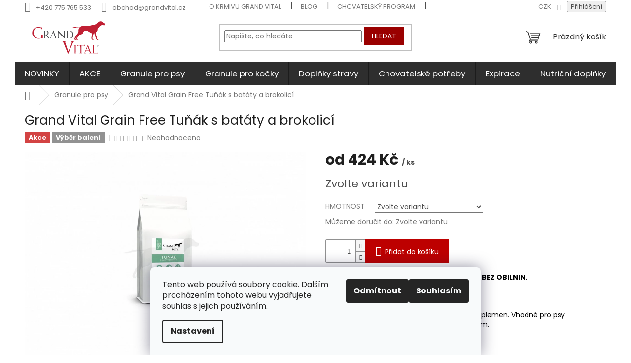

--- FILE ---
content_type: text/html; charset=utf-8
request_url: https://eshop.grandvital.cz/granule-pro-psy/grand-vital-96-grain-free-tunak/
body_size: 37054
content:
        <!doctype html><html lang="cs" dir="ltr" class="header-background-light external-fonts-loaded"><head><meta charset="utf-8" /><meta name="viewport" content="width=device-width,initial-scale=1" /><title>Grand Vital Grain Free Tuňák s batáty a brokolicí - Grand Vital Shop</title><link rel="preconnect" href="https://cdn.myshoptet.com" /><link rel="dns-prefetch" href="https://cdn.myshoptet.com" /><link rel="preload" href="https://cdn.myshoptet.com/prj/dist/master/cms/libs/jquery/jquery-1.11.3.min.js" as="script" /><link href="https://cdn.myshoptet.com/prj/dist/master/cms/templates/frontend_templates/shared/css/font-face/poppins.css" rel="stylesheet"><link href="https://cdn.myshoptet.com/prj/dist/master/shop/dist/font-shoptet-11.css.62c94c7785ff2cea73b2.css" rel="stylesheet"><script>
dataLayer = [];
dataLayer.push({'shoptet' : {
    "pageId": 685,
    "pageType": "productDetail",
    "currency": "CZK",
    "currencyInfo": {
        "decimalSeparator": ",",
        "exchangeRate": 1,
        "priceDecimalPlaces": 0,
        "symbol": "K\u010d",
        "symbolLeft": 0,
        "thousandSeparator": " "
    },
    "language": "cs",
    "projectId": 193208,
    "product": {
        "id": 1125,
        "guid": "d5e8f6f9-b1ab-11e8-a8f6-002590dad85e",
        "hasVariants": true,
        "codes": [
            {
                "code": "GTA2KG"
            },
            {
                "code": "GTA6KG"
            },
            {
                "code": "GTA12KG"
            },
            {
                "code": "GTA15KG"
            }
        ],
        "name": "Grand Vital Grain Free Tu\u0148\u00e1k s bat\u00e1ty a brokolic\u00ed",
        "appendix": "",
        "weight": "0",
        "manufacturerGuid": "1EF53329B5A66C408714DA0BA3DED3EE",
        "currentCategory": "Granule pro psy",
        "currentCategoryGuid": "4589d25f-f238-11e7-8216-002590dad85e",
        "defaultCategory": "Granule pro psy",
        "defaultCategoryGuid": "4589d25f-f238-11e7-8216-002590dad85e",
        "currency": "CZK",
        "priceWithVatMin": 424,
        "priceWithVatMax": 2406
    },
    "stocks": [
        {
            "id": 1,
            "title": "Praha",
            "isDeliveryPoint": 1,
            "visibleOnEshop": 1
        },
        {
            "id": "ext",
            "title": "Sklad",
            "isDeliveryPoint": 0,
            "visibleOnEshop": 1
        }
    ],
    "cartInfo": {
        "id": null,
        "freeShipping": false,
        "freeShippingFrom": 1000,
        "leftToFreeGift": {
            "formattedPrice": "300 K\u010d",
            "priceLeft": 300
        },
        "freeGift": false,
        "leftToFreeShipping": {
            "priceLeft": 1000,
            "dependOnRegion": 0,
            "formattedPrice": "1 000 K\u010d"
        },
        "discountCoupon": [],
        "getNoBillingShippingPrice": {
            "withoutVat": 0,
            "vat": 0,
            "withVat": 0
        },
        "cartItems": [],
        "taxMode": "ORDINARY"
    },
    "cart": [],
    "customer": {
        "priceRatio": 1,
        "priceListId": 1,
        "groupId": null,
        "registered": false,
        "mainAccount": false
    }
}});
dataLayer.push({'cookie_consent' : {
    "marketing": "denied",
    "analytics": "denied"
}});
document.addEventListener('DOMContentLoaded', function() {
    shoptet.consent.onAccept(function(agreements) {
        if (agreements.length == 0) {
            return;
        }
        dataLayer.push({
            'cookie_consent' : {
                'marketing' : (agreements.includes(shoptet.config.cookiesConsentOptPersonalisation)
                    ? 'granted' : 'denied'),
                'analytics': (agreements.includes(shoptet.config.cookiesConsentOptAnalytics)
                    ? 'granted' : 'denied')
            },
            'event': 'cookie_consent'
        });
    });
});
</script>
<meta property="og:type" content="website"><meta property="og:site_name" content="eshop.grandvital.cz"><meta property="og:url" content="https://eshop.grandvital.cz/granule-pro-psy/grand-vital-96-grain-free-tunak/"><meta property="og:title" content="Grand Vital Grain Free Tuňák s batáty a brokolicí - Grand Vital Shop"><meta name="author" content="Grand Vital Shop"><meta name="web_author" content="Shoptet.cz"><meta name="dcterms.rightsHolder" content="eshop.grandvital.cz"><meta name="robots" content="index,follow"><meta property="og:image" content="https://cdn.myshoptet.com/usr/eshop.grandvital.cz/user/shop/big/1125-1_grand-vital-grain-free-tunak-s-bataty-a-brokolici.jpg?65dcdb56"><meta property="og:description" content="Bez obilovin, Hypoalergenní krmivo, Bezpečné trávení, Zdravé zuby, Podpora imunity, Omega 3, EPA, DHA, Vitamin B"><meta name="description" content="Bez obilovin, Hypoalergenní krmivo, Bezpečné trávení, Zdravé zuby, Podpora imunity, Omega 3, EPA, DHA, Vitamin B"><meta name="google-site-verification" content="NwUZJBatF9MV6eCJsCPLU1UmPpqpgNW_fP6eRDLkjjE"><meta property="product:price:amount" content="424"><meta property="product:price:currency" content="CZK"><style>:root {--color-primary: #2e2e2e;--color-primary-h: 0;--color-primary-s: 0%;--color-primary-l: 18%;--color-primary-hover: #cb0000;--color-primary-hover-h: 0;--color-primary-hover-s: 100%;--color-primary-hover-l: 40%;--color-secondary: #bd0000;--color-secondary-h: 0;--color-secondary-s: 100%;--color-secondary-l: 37%;--color-secondary-hover: #680100;--color-secondary-hover-h: 1;--color-secondary-hover-s: 100%;--color-secondary-hover-l: 20%;--color-tertiary: #9a0000;--color-tertiary-h: 0;--color-tertiary-s: 100%;--color-tertiary-l: 30%;--color-tertiary-hover: #9a0000;--color-tertiary-hover-h: 0;--color-tertiary-hover-s: 100%;--color-tertiary-hover-l: 30%;--color-header-background: #ffffff;--template-font: "Poppins";--template-headings-font: "Poppins";--header-background-url: none;--cookies-notice-background: #F8FAFB;--cookies-notice-color: #252525;--cookies-notice-button-hover: #27263f;--cookies-notice-link-hover: #3b3a5f;--templates-update-management-preview-mode-content: "Náhled aktualizací šablony je aktivní pro váš prohlížeč."}</style>
    
    <link href="https://cdn.myshoptet.com/prj/dist/master/shop/dist/main-11.less.fcb4a42d7bd8a71b7ee2.css" rel="stylesheet" />
                <link href="https://cdn.myshoptet.com/prj/dist/master/shop/dist/mobile-header-v1-11.less.1ee105d41b5f713c21aa.css" rel="stylesheet" />
    
    <script>var shoptet = shoptet || {};</script>
    <script src="https://cdn.myshoptet.com/prj/dist/master/shop/dist/main-3g-header.js.05f199e7fd2450312de2.js"></script>
<!-- User include --><!-- api 1278(894) html code header -->
<link rel="stylesheet" href="https://cdn.myshoptet.com/usr/shoptet.tomashlad.eu/user/documents/extras/classic/screen.min.css?v000000666">

<script>
    var shoptetakClassicSettings = {"useRoundingCorners":false,"fixedNavigation":true,"biggerNavigation":true,"scrollToTop":true,"toggleSorting":false,"articlesUpgrade":true,"bannersUpgrade":false,"categoryDescription":true,"biggerSubcategories":false,"detailAccordeon":false,"searchWhisperer":true,"showCartLine":true,"biggerLogo":true,"cartDesign":true,"newsletterDesign":true,"useContentSize":true,"showShopRating":false,"contentSizeValue":"1220px","showListOfArticlesNews":false,"articlesTestMode":false,"addonActivation":true,"useProductsCarousel":false,"useCustomColors":false,"fullWidthCarousel":false,"bgColor1":"#ffffff","bgColor2":"#dedede","bgColor3":"#fafafa","textColor1":"#363636","textColor2":"#ffffff","textColor3":"#cccccc"};

    var body=document.getElementsByTagName("body")[0];
    const rootClassic = document.documentElement;

    const htmlEl = document.documentElement;
    if(shoptetakClassicSettings.biggerLogo){htmlEl.classList.add("st-big-logo");}
    if(shoptetakClassicSettings.biggerNavigation){htmlEl.classList.add("st-big-nav");}
    if (shoptetakClassicSettings.useContentSize) {
        rootClassic.setAttribute("container-change", "true");
        rootClassic.style.setProperty('--container-size', shoptetakClassicSettings.contentSizeValue);
    }
    if (shoptetakClassicSettings.useCustomColors) {
        htmlEl.classList.add("st-custom-colors");
        htmlEl.style.setProperty('--bg-color-1', shoptetakClassicSettings.bgColor1);
        htmlEl.style.setProperty('--bg-color-2', shoptetakClassicSettings.bgColor2);
        htmlEl.style.setProperty('--bg-color-3', shoptetakClassicSettings.bgColor3);
        htmlEl.style.setProperty('--text-color-1', shoptetakClassicSettings.textColor1);
        htmlEl.style.setProperty('--text-color-2', shoptetakClassicSettings.textColor2);
        htmlEl.style.setProperty('--text-color-3', shoptetakClassicSettings.textColor3);
    }

    if(shoptetakClassicSettings.useProductsCarousel){htmlEl.classList.add("st-prod-carousel");}
    if(shoptetakClassicSettings.bannersUpgrade){htmlEl.classList.add("st-banners-up");}
    if(shoptetakClassicSettings.fullWidthCarousel){htmlEl.classList.add("st-wide-carousel");}
    if(shoptetakClassicSettings.showListOfArticlesNews){htmlEl.classList.add("st-show-articles");}
    if(shoptetakClassicSettings.showShopRating){htmlEl.classList.add("st-show-ratings");}
    if(shoptetakClassicSettings.newsletterDesign){htmlEl.classList.add("st-newsletter-2");}
    if(shoptetakClassicSettings.cartDesign){htmlEl.classList.add("st-cart-2");}
    if(shoptetakClassicSettings.showCartLine){htmlEl.classList.add("st-cart-line");}
    if(shoptetakClassicSettings.toggleSorting){htmlEl.classList.add("st-toggle-sort");}
    if(shoptetakClassicSettings.fixedNavigation){htmlEl.classList.add("st-fixed-nav");}
    if(shoptetakClassicSettings.searchWhisperer){htmlEl.classList.add("st-whisp");}
    if(shoptetakClassicSettings.biggerSubcategories){htmlEl.classList.add("st-subcats");}
    if(shoptetakClassicSettings.detailAccordeon){htmlEl.classList.add("st-accordeon");}
    if(shoptetakClassicSettings.categoryDescription){htmlEl.classList.add("st-cat-desc");}
    if(shoptetakClassicSettings.articlesUpgrade){htmlEl.classList.add("st-articles-up");}
    if (shoptetakClassicSettings.useRoundingCorners) {
        htmlEl.classList.add("st-classic-corners");

        if (shoptetakClassicSettings.roundingCornerSize) {
            htmlEl.classList.add("st-classic-corners-size");
            htmlEl.setAttribute("data-corners-size", shoptetakClassicSettings.roundingCornerSize);
        }
    }
    if ( shoptetakClassicSettings.useContentSize) {
        htmlEl.setAttribute("container-change", "true");
        htmlEl.style.setProperty('--container-size', shoptetakClassicSettings.contentSizeValue);
    }

    cookie = key=>((new RegExp((key || '=')+'=(.*?); ','gm')).exec(document.cookie+'; ') ||['',null])[1];
</script>

<!-- service 1278(894) html code header -->
<link rel="stylesheet" href="https://cdn.myshoptet.com/usr/shoptet.tomashlad.eu/user/documents/extras/classic/slick.css" />
<style>
.discussion-form, .discussion, .rate-wrapper, .votes-wrap, .add-comment, .welcome div, .welcome h1 {max-width: initial;}
@media only screen and (min-width: 768px) {
.st-big-nav #navigation .navigation-in > ul > li > a {
    font-size: 1.2em;
}
}
.st-prod-carousel .products-block.slick-slider .slick-dots {
    display: flex;
    flex-wrap: wrap;
    max-width: 90%;
    margin: 0 auto;
}
</style>
<!-- project html code header -->
<meta name="google-site-verification" content="GTuyGV55qozIvrOQM2zNjcMxvv0vrbIDpZbrfvVd-Iw" />

<!-- /User include --><link rel="shortcut icon" href="/favicon.ico" type="image/x-icon" /><link rel="canonical" href="https://eshop.grandvital.cz/granule-pro-psy/grand-vital-96-grain-free-tunak/" />    <script>
        var _hwq = _hwq || [];
        _hwq.push(['setKey', 'A51D0ED60F0CA6AA0D3411288825816C']);
        _hwq.push(['setTopPos', '0']);
        _hwq.push(['showWidget', '22']);
        (function() {
            var ho = document.createElement('script');
            ho.src = 'https://cz.im9.cz/direct/i/gjs.php?n=wdgt&sak=A51D0ED60F0CA6AA0D3411288825816C';
            var s = document.getElementsByTagName('script')[0]; s.parentNode.insertBefore(ho, s);
        })();
    </script>
    <!-- Global site tag (gtag.js) - Google Analytics -->
    <script async src="https://www.googletagmanager.com/gtag/js?id=G-Y1EQEBT19Q"></script>
    <script>
        
        window.dataLayer = window.dataLayer || [];
        function gtag(){dataLayer.push(arguments);}
        

                    console.debug('default consent data');

            gtag('consent', 'default', {"ad_storage":"denied","analytics_storage":"denied","ad_user_data":"denied","ad_personalization":"denied","wait_for_update":500});
            dataLayer.push({
                'event': 'default_consent'
            });
        
        gtag('js', new Date());

        
                gtag('config', 'G-Y1EQEBT19Q', {"groups":"GA4","send_page_view":false,"content_group":"productDetail","currency":"CZK","page_language":"cs"});
        
                gtag('config', 'AW-801878058');
        
        
        
        
        
                    gtag('event', 'page_view', {"send_to":"GA4","page_language":"cs","content_group":"productDetail","currency":"CZK"});
        
                gtag('set', 'currency', 'CZK');

        gtag('event', 'view_item', {
            "send_to": "UA",
            "items": [
                {
                    "id": "GTA2KG",
                    "name": "Grand Vital Grain Free Tu\u0148\u00e1k s bat\u00e1ty a brokolic\u00ed",
                    "category": "Granule pro psy",
                                        "brand": "GRAND VITAL Grain Free PES",
                                                            "variant": "HMOTNOST: 2 Kg",
                                        "price": 379
                }
            ]
        });
        
        
        
        
        
                    gtag('event', 'view_item', {"send_to":"GA4","page_language":"cs","content_group":"productDetail","value":379,"currency":"CZK","items":[{"item_id":"GTA2KG","item_name":"Grand Vital Grain Free Tu\u0148\u00e1k s bat\u00e1ty a brokolic\u00ed","item_brand":"GRAND VITAL Grain Free PES","item_category":"Granule pro psy","item_variant":"GTA2KG~HMOTNOST: 2 Kg","price":379,"quantity":1,"index":0}]});
        
        
        
        
        
        
        
        document.addEventListener('DOMContentLoaded', function() {
            if (typeof shoptet.tracking !== 'undefined') {
                for (var id in shoptet.tracking.bannersList) {
                    gtag('event', 'view_promotion', {
                        "send_to": "UA",
                        "promotions": [
                            {
                                "id": shoptet.tracking.bannersList[id].id,
                                "name": shoptet.tracking.bannersList[id].name,
                                "position": shoptet.tracking.bannersList[id].position
                            }
                        ]
                    });
                }
            }

            shoptet.consent.onAccept(function(agreements) {
                if (agreements.length !== 0) {
                    console.debug('gtag consent accept');
                    var gtagConsentPayload =  {
                        'ad_storage': agreements.includes(shoptet.config.cookiesConsentOptPersonalisation)
                            ? 'granted' : 'denied',
                        'analytics_storage': agreements.includes(shoptet.config.cookiesConsentOptAnalytics)
                            ? 'granted' : 'denied',
                                                                                                'ad_user_data': agreements.includes(shoptet.config.cookiesConsentOptPersonalisation)
                            ? 'granted' : 'denied',
                        'ad_personalization': agreements.includes(shoptet.config.cookiesConsentOptPersonalisation)
                            ? 'granted' : 'denied',
                        };
                    console.debug('update consent data', gtagConsentPayload);
                    gtag('consent', 'update', gtagConsentPayload);
                    dataLayer.push(
                        { 'event': 'update_consent' }
                    );
                }
            });
        });
    </script>
<script>
    (function(t, r, a, c, k, i, n, g) { t['ROIDataObject'] = k;
    t[k]=t[k]||function(){ (t[k].q=t[k].q||[]).push(arguments) },t[k].c=i;n=r.createElement(a),
    g=r.getElementsByTagName(a)[0];n.async=1;n.src=c;g.parentNode.insertBefore(n,g)
    })(window, document, 'script', '//www.heureka.cz/ocm/sdk.js?source=shoptet&version=2&page=product_detail', 'heureka', 'cz');

    heureka('set_user_consent', 0);
</script>
</head><body class="desktop id-685 in-granule-pro-psy template-11 type-product type-detail one-column-body columns-1 ums_forms_redesign--off ums_a11y_category_page--on ums_discussion_rating_forms--off ums_flags_display_unification--on ums_a11y_login--on mobile-header-version-1"><noscript>
    <style>
        #header {
            padding-top: 0;
            position: relative !important;
            top: 0;
        }
        .header-navigation {
            position: relative !important;
        }
        .overall-wrapper {
            margin: 0 !important;
        }
        body:not(.ready) {
            visibility: visible !important;
        }
    </style>
    <div class="no-javascript">
        <div class="no-javascript__title">Musíte změnit nastavení vašeho prohlížeče</div>
        <div class="no-javascript__text">Podívejte se na: <a href="https://www.google.com/support/bin/answer.py?answer=23852">Jak povolit JavaScript ve vašem prohlížeči</a>.</div>
        <div class="no-javascript__text">Pokud používáte software na blokování reklam, může být nutné povolit JavaScript z této stránky.</div>
        <div class="no-javascript__text">Děkujeme.</div>
    </div>
</noscript>

        <div id="fb-root"></div>
        <script>
            window.fbAsyncInit = function() {
                FB.init({
//                    appId            : 'your-app-id',
                    autoLogAppEvents : true,
                    xfbml            : true,
                    version          : 'v19.0'
                });
            };
        </script>
        <script async defer crossorigin="anonymous" src="https://connect.facebook.net/cs_CZ/sdk.js"></script>    <div class="siteCookies siteCookies--bottom siteCookies--light js-siteCookies" role="dialog" data-testid="cookiesPopup" data-nosnippet>
        <div class="siteCookies__form">
            <div class="siteCookies__content">
                <div class="siteCookies__text">
                    Tento web používá soubory cookie. Dalším procházením tohoto webu vyjadřujete souhlas s jejich používáním.
                </div>
                <p class="siteCookies__links">
                    <button class="siteCookies__link js-cookies-settings" aria-label="Nastavení cookies" data-testid="cookiesSettings">Nastavení</button>
                </p>
            </div>
            <div class="siteCookies__buttonWrap">
                                    <button class="siteCookies__button js-cookiesConsentSubmit" value="reject" aria-label="Odmítnout cookies" data-testid="buttonCookiesReject">Odmítnout</button>
                                <button class="siteCookies__button js-cookiesConsentSubmit" value="all" aria-label="Přijmout cookies" data-testid="buttonCookiesAccept">Souhlasím</button>
            </div>
        </div>
        <script>
            document.addEventListener("DOMContentLoaded", () => {
                const siteCookies = document.querySelector('.js-siteCookies');
                document.addEventListener("scroll", shoptet.common.throttle(() => {
                    const st = document.documentElement.scrollTop;
                    if (st > 1) {
                        siteCookies.classList.add('siteCookies--scrolled');
                    } else {
                        siteCookies.classList.remove('siteCookies--scrolled');
                    }
                }, 100));
            });
        </script>
    </div>
<a href="#content" class="skip-link sr-only">Přejít na obsah</a><div class="overall-wrapper"><div class="user-action"><div class="container">
    <div class="user-action-in">
                    <div id="login" class="user-action-login popup-widget login-widget" role="dialog" aria-labelledby="loginHeading">
        <div class="popup-widget-inner">
                            <h2 id="loginHeading">Přihlášení k vašemu účtu</h2><div id="customerLogin"><form action="/action/Customer/Login/" method="post" id="formLoginIncluded" class="csrf-enabled formLogin" data-testid="formLogin"><input type="hidden" name="referer" value="" /><div class="form-group"><div class="input-wrapper email js-validated-element-wrapper no-label"><input type="email" name="email" class="form-control" autofocus placeholder="E-mailová adresa (např. jan@novak.cz)" data-testid="inputEmail" autocomplete="email" required /></div></div><div class="form-group"><div class="input-wrapper password js-validated-element-wrapper no-label"><input type="password" name="password" class="form-control" placeholder="Heslo" data-testid="inputPassword" autocomplete="current-password" required /><span class="no-display">Nemůžete vyplnit toto pole</span><input type="text" name="surname" value="" class="no-display" /></div></div><div class="form-group"><div class="login-wrapper"><button type="submit" class="btn btn-secondary btn-text btn-login" data-testid="buttonSubmit">Přihlásit se</button><div class="password-helper"><a href="/registrace/" data-testid="signup" rel="nofollow">Nová registrace</a><a href="/klient/zapomenute-heslo/" rel="nofollow">Zapomenuté heslo</a></div></div></div></form>
</div>                    </div>
    </div>

                            <div id="cart-widget" class="user-action-cart popup-widget cart-widget loader-wrapper" data-testid="popupCartWidget" role="dialog" aria-hidden="true">
    <div class="popup-widget-inner cart-widget-inner place-cart-here">
        <div class="loader-overlay">
            <div class="loader"></div>
        </div>
    </div>

    <div class="cart-widget-button">
        <a href="/kosik/" class="btn btn-conversion" id="continue-order-button" rel="nofollow" data-testid="buttonNextStep">Pokračovat do košíku</a>
    </div>
</div>
            </div>
</div>
</div><div class="top-navigation-bar" data-testid="topNavigationBar">

    <div class="container">

        <div class="top-navigation-contacts">
            <strong>Zákaznická podpora:</strong><a href="tel:+420775765533" class="project-phone" aria-label="Zavolat na +420775765533" data-testid="contactboxPhone"><span>+420 775 765 533</span></a><a href="mailto:obchod@grandvital.cz" class="project-email" data-testid="contactboxEmail"><span>obchod@grandvital.cz</span></a>        </div>

                            <div class="top-navigation-menu">
                <div class="top-navigation-menu-trigger"></div>
                <ul class="top-navigation-bar-menu">
                                            <li class="top-navigation-menu-item-2435">
                            <a href="/o-krmivu-grand-vital/">O krmivu Grand Vital</a>
                        </li>
                                            <li class="top-navigation-menu-item-903">
                            <a href="/blog/">Blog</a>
                        </li>
                                            <li class="top-navigation-menu-item-2432">
                            <a href="/chovatelsky-program/">Chovatelský program</a>
                        </li>
                                            <li class="top-navigation-menu-item-29">
                            <a href="/kontakty/">Kontakty</a>
                        </li>
                                            <li class="top-navigation-menu-item-27">
                            <a href="/jak-nakupovat/">Jak nakupovat</a>
                        </li>
                                            <li class="top-navigation-menu-item-39">
                            <a href="/obchodni-podminky/">Obchodní podmínky</a>
                        </li>
                                            <li class="top-navigation-menu-item-975">
                            <a href="/podminky-ochrany-osobnich-udaju/">Podmínky ochrany osobních údajů </a>
                        </li>
                                            <li class="top-navigation-menu-item-external-47">
                            <a href="http://grandvital.cz ">O krmivu Grand Vital</a>
                        </li>
                                    </ul>
                <ul class="top-navigation-bar-menu-helper"></ul>
            </div>
        
        <div class="top-navigation-tools top-navigation-tools--language">
            <div class="responsive-tools">
                <a href="#" class="toggle-window" data-target="search" aria-label="Hledat" data-testid="linkSearchIcon"></a>
                                                            <a href="#" class="toggle-window" data-target="login"></a>
                                                    <a href="#" class="toggle-window" data-target="navigation" aria-label="Menu" data-testid="hamburgerMenu"></a>
            </div>
                <div class="dropdown">
        <span>Ceny v:</span>
        <button id="topNavigationDropdown" type="button" data-toggle="dropdown" aria-haspopup="true" aria-expanded="false">
            CZK
            <span class="caret"></span>
        </button>
        <ul class="dropdown-menu" aria-labelledby="topNavigationDropdown"><li><a href="/action/Currency/changeCurrency/?currencyCode=CZK" rel="nofollow">CZK</a></li><li><a href="/action/Currency/changeCurrency/?currencyCode=EUR" rel="nofollow">EUR</a></li></ul>
    </div>
            <button class="top-nav-button top-nav-button-login toggle-window" type="button" data-target="login" aria-haspopup="dialog" aria-controls="login" aria-expanded="false" data-testid="signin"><span>Přihlášení</span></button>        </div>

    </div>

</div>
<header id="header"><div class="container navigation-wrapper">
    <div class="header-top">
        <div class="site-name-wrapper">
            <div class="site-name"><a href="/" data-testid="linkWebsiteLogo"><img src="https://cdn.myshoptet.com/usr/eshop.grandvital.cz/user/logos/grand_vital_logo-9.svg" alt="Grand Vital Shop" fetchpriority="low" /></a></div>        </div>
        <div class="search" itemscope itemtype="https://schema.org/WebSite">
            <meta itemprop="headline" content="Granule pro psy"/><meta itemprop="url" content="https://eshop.grandvital.cz"/><meta itemprop="text" content="Bez obilovin, Hypoalergenní krmivo, Bezpečné trávení, Zdravé zuby, Podpora imunity, Omega 3, EPA, DHA, Vitamin B"/>            <form action="/action/ProductSearch/prepareString/" method="post"
    id="formSearchForm" class="search-form compact-form js-search-main"
    itemprop="potentialAction" itemscope itemtype="https://schema.org/SearchAction" data-testid="searchForm">
    <fieldset>
        <meta itemprop="target"
            content="https://eshop.grandvital.cz/vyhledavani/?string={string}"/>
        <input type="hidden" name="language" value="cs"/>
        
            
<input
    type="search"
    name="string"
        class="query-input form-control search-input js-search-input"
    placeholder="Napište, co hledáte"
    autocomplete="off"
    required
    itemprop="query-input"
    aria-label="Vyhledávání"
    data-testid="searchInput"
>
            <button type="submit" class="btn btn-default" data-testid="searchBtn">Hledat</button>
        
    </fieldset>
</form>
        </div>
        <div class="navigation-buttons">
                
    <a href="/kosik/" class="btn btn-icon toggle-window cart-count" data-target="cart" data-hover="true" data-redirect="true" data-testid="headerCart" rel="nofollow" aria-haspopup="dialog" aria-expanded="false" aria-controls="cart-widget">
        
                <span class="sr-only">Nákupní košík</span>
        
            <span class="cart-price visible-lg-inline-block" data-testid="headerCartPrice">
                                    Prázdný košík                            </span>
        
    
            </a>
        </div>
    </div>
    <nav id="navigation" aria-label="Hlavní menu" data-collapsible="true"><div class="navigation-in menu"><ul class="menu-level-1" role="menubar" data-testid="headerMenuItems"><li class="menu-item-1683 ext" role="none"><a href="/novinky/" data-testid="headerMenuItem" role="menuitem" aria-haspopup="true" aria-expanded="false"><b>NOVINKY</b><span class="submenu-arrow"></span></a><ul class="menu-level-2" aria-label="NOVINKY" tabindex="-1" role="menu"><li class="menu-item-2417" role="none"><a href="/granule-pro-psy-3/" class="menu-image" data-testid="headerMenuItem" tabindex="-1" aria-hidden="true"><img src="data:image/svg+xml,%3Csvg%20width%3D%22140%22%20height%3D%22100%22%20xmlns%3D%22http%3A%2F%2Fwww.w3.org%2F2000%2Fsvg%22%3E%3C%2Fsvg%3E" alt="" aria-hidden="true" width="140" height="100"  data-src="https://cdn.myshoptet.com/prj/dist/master/cms/templates/frontend_templates/00/img/folder.svg" fetchpriority="low" /></a><div><a href="/granule-pro-psy-3/" data-testid="headerMenuItem" role="menuitem"><span>Granule prop psy</span></a>
                        </div></li><li class="menu-item-2420" role="none"><a href="/granule-pro-kocky-3/" class="menu-image" data-testid="headerMenuItem" tabindex="-1" aria-hidden="true"><img src="data:image/svg+xml,%3Csvg%20width%3D%22140%22%20height%3D%22100%22%20xmlns%3D%22http%3A%2F%2Fwww.w3.org%2F2000%2Fsvg%22%3E%3C%2Fsvg%3E" alt="" aria-hidden="true" width="140" height="100"  data-src="https://cdn.myshoptet.com/prj/dist/master/cms/templates/frontend_templates/00/img/folder.svg" fetchpriority="low" /></a><div><a href="/granule-pro-kocky-3/" data-testid="headerMenuItem" role="menuitem"><span>Granule pro kočky</span></a>
                        </div></li><li class="menu-item-2247" role="none"><a href="/pamlsky-3/" class="menu-image" data-testid="headerMenuItem" tabindex="-1" aria-hidden="true"><img src="data:image/svg+xml,%3Csvg%20width%3D%22140%22%20height%3D%22100%22%20xmlns%3D%22http%3A%2F%2Fwww.w3.org%2F2000%2Fsvg%22%3E%3C%2Fsvg%3E" alt="" aria-hidden="true" width="140" height="100"  data-src="https://cdn.myshoptet.com/prj/dist/master/cms/templates/frontend_templates/00/img/folder.svg" fetchpriority="low" /></a><div><a href="/pamlsky-3/" data-testid="headerMenuItem" role="menuitem"><span>Pamlsky</span></a>
                        </div></li></ul></li>
<li class="menu-item-981 ext" role="none"><a href="/akce/" data-testid="headerMenuItem" role="menuitem" aria-haspopup="true" aria-expanded="false"><b>AKCE</b><span class="submenu-arrow"></span></a><ul class="menu-level-2" aria-label="AKCE" tabindex="-1" role="menu"><li class="menu-item-2426" role="none"><a href="/granule-pro-psy-4/" class="menu-image" data-testid="headerMenuItem" tabindex="-1" aria-hidden="true"><img src="data:image/svg+xml,%3Csvg%20width%3D%22140%22%20height%3D%22100%22%20xmlns%3D%22http%3A%2F%2Fwww.w3.org%2F2000%2Fsvg%22%3E%3C%2Fsvg%3E" alt="" aria-hidden="true" width="140" height="100"  data-src="https://cdn.myshoptet.com/prj/dist/master/cms/templates/frontend_templates/00/img/folder.svg" fetchpriority="low" /></a><div><a href="/granule-pro-psy-4/" data-testid="headerMenuItem" role="menuitem"><span>Granule pro psy</span></a>
                        </div></li></ul></li>
<li class="menu-item-685 ext" role="none"><a href="/granule-pro-psy/" class="active" data-testid="headerMenuItem" role="menuitem" aria-haspopup="true" aria-expanded="false"><b>Granule pro psy</b><span class="submenu-arrow"></span></a><ul class="menu-level-2" aria-label="Granule pro psy" tabindex="-1" role="menu"><li class="menu-item-703 has-third-level" role="none"><a href="/male-plemeno-1-12kg/" class="menu-image" data-testid="headerMenuItem" tabindex="-1" aria-hidden="true"><img src="data:image/svg+xml,%3Csvg%20width%3D%22140%22%20height%3D%22100%22%20xmlns%3D%22http%3A%2F%2Fwww.w3.org%2F2000%2Fsvg%22%3E%3C%2Fsvg%3E" alt="" aria-hidden="true" width="140" height="100"  data-src="https://cdn.myshoptet.com/usr/eshop.grandvital.cz/user/categories/thumb/mini.jpg" fetchpriority="low" /></a><div><a href="/male-plemeno-1-12kg/" data-testid="headerMenuItem" role="menuitem"><span>Malé plemeno</span></a>
                                                    <ul class="menu-level-3" role="menu">
                                                                    <li class="menu-item-721" role="none">
                                        <a href="/stene/" data-testid="headerMenuItem" role="menuitem">
                                            Štěně</a>,                                    </li>
                                                                    <li class="menu-item-724" role="none">
                                        <a href="/dospely-pes/" data-testid="headerMenuItem" role="menuitem">
                                            Dospělý pes</a>,                                    </li>
                                                                    <li class="menu-item-882" role="none">
                                        <a href="/senior/" data-testid="headerMenuItem" role="menuitem">
                                            Senior</a>,                                    </li>
                                                                    <li class="menu-item-1115" role="none">
                                        <a href="/pes-s-nadvahou/" data-testid="headerMenuItem" role="menuitem">
                                            Pes s nadváhou</a>,                                    </li>
                                                                    <li class="menu-item-1106" role="none">
                                        <a href="/kastrovany-pes/" data-testid="headerMenuItem" role="menuitem">
                                            Kastrovaný pes</a>,                                    </li>
                                                                    <li class="menu-item-1094" role="none">
                                        <a href="/citlivy-pes/" data-testid="headerMenuItem" role="menuitem">
                                            Citlivý pes </a>,                                    </li>
                                                                    <li class="menu-item-1563" role="none">
                                        <a href="/bezobilne/" data-testid="headerMenuItem" role="menuitem">
                                            Bezobilné</a>,                                    </li>
                                                                    <li class="menu-item-2517" role="none">
                                        <a href="/dentalni-pece-2/" data-testid="headerMenuItem" role="menuitem">
                                            Dentální péče</a>                                    </li>
                                                            </ul>
                        </div></li><li class="menu-item-706 has-third-level" role="none"><a href="/stredni-plemeno-12-25kg/" class="menu-image" data-testid="headerMenuItem" tabindex="-1" aria-hidden="true"><img src="data:image/svg+xml,%3Csvg%20width%3D%22140%22%20height%3D%22100%22%20xmlns%3D%22http%3A%2F%2Fwww.w3.org%2F2000%2Fsvg%22%3E%3C%2Fsvg%3E" alt="" aria-hidden="true" width="140" height="100"  data-src="https://cdn.myshoptet.com/usr/eshop.grandvital.cz/user/categories/thumb/medium.jpg" fetchpriority="low" /></a><div><a href="/stredni-plemeno-12-25kg/" data-testid="headerMenuItem" role="menuitem"><span>Střední plemeno</span></a>
                                                    <ul class="menu-level-3" role="menu">
                                                                    <li class="menu-item-727" role="none">
                                        <a href="/stene-2/" data-testid="headerMenuItem" role="menuitem">
                                            Štěně</a>,                                    </li>
                                                                    <li class="menu-item-730" role="none">
                                        <a href="/dospely-pes-2/" data-testid="headerMenuItem" role="menuitem">
                                            Dospělý pes</a>,                                    </li>
                                                                    <li class="menu-item-885" role="none">
                                        <a href="/senior-2/" data-testid="headerMenuItem" role="menuitem">
                                            Senior</a>,                                    </li>
                                                                    <li class="menu-item-1109" role="none">
                                        <a href="/kastrovany-pes-2/" data-testid="headerMenuItem" role="menuitem">
                                            Kastrovaný pes</a>,                                    </li>
                                                                    <li class="menu-item-1118" role="none">
                                        <a href="/pes-s-nadvahou-2/" data-testid="headerMenuItem" role="menuitem">
                                            Pes s nadváhou</a>,                                    </li>
                                                                    <li class="menu-item-1130" role="none">
                                        <a href="/citlivy-pes-2/" data-testid="headerMenuItem" role="menuitem">
                                            Citlivý pes</a>,                                    </li>
                                                                    <li class="menu-item-1566" role="none">
                                        <a href="/bezobilne-2/" data-testid="headerMenuItem" role="menuitem">
                                            Bezobilné</a>,                                    </li>
                                                                    <li class="menu-item-2508" role="none">
                                        <a href="/dentalni-pece-3/" data-testid="headerMenuItem" role="menuitem">
                                            Dentální péče</a>                                    </li>
                                                            </ul>
                        </div></li><li class="menu-item-709 has-third-level" role="none"><a href="/velke-plemeno-25-45kg/" class="menu-image" data-testid="headerMenuItem" tabindex="-1" aria-hidden="true"><img src="data:image/svg+xml,%3Csvg%20width%3D%22140%22%20height%3D%22100%22%20xmlns%3D%22http%3A%2F%2Fwww.w3.org%2F2000%2Fsvg%22%3E%3C%2Fsvg%3E" alt="" aria-hidden="true" width="140" height="100"  data-src="https://cdn.myshoptet.com/usr/eshop.grandvital.cz/user/categories/thumb/maxi.jpg" fetchpriority="low" /></a><div><a href="/velke-plemeno-25-45kg/" data-testid="headerMenuItem" role="menuitem"><span>Velké plemeno</span></a>
                                                    <ul class="menu-level-3" role="menu">
                                                                    <li class="menu-item-733" role="none">
                                        <a href="/stene-3/" data-testid="headerMenuItem" role="menuitem">
                                            Štěně</a>,                                    </li>
                                                                    <li class="menu-item-736" role="none">
                                        <a href="/dospely-pes-3/" data-testid="headerMenuItem" role="menuitem">
                                            Dospělý pes</a>,                                    </li>
                                                                    <li class="menu-item-891" role="none">
                                        <a href="/senior-3/" data-testid="headerMenuItem" role="menuitem">
                                            Senior</a>,                                    </li>
                                                                    <li class="menu-item-1112" role="none">
                                        <a href="/kastrovany-pes-3/" data-testid="headerMenuItem" role="menuitem">
                                            Kastrovaný pes</a>,                                    </li>
                                                                    <li class="menu-item-1121" role="none">
                                        <a href="/pes-s-nadvahou-3/" data-testid="headerMenuItem" role="menuitem">
                                            Pes s nadváhou</a>,                                    </li>
                                                                    <li class="menu-item-1133" role="none">
                                        <a href="/citlivy-pes-3/" data-testid="headerMenuItem" role="menuitem">
                                            Citlivý pes</a>,                                    </li>
                                                                    <li class="menu-item-1569" role="none">
                                        <a href="/bezobilne-3/" data-testid="headerMenuItem" role="menuitem">
                                            Bezobilné</a>,                                    </li>
                                                                    <li class="menu-item-2511" role="none">
                                        <a href="/dentalni-pece-4/" data-testid="headerMenuItem" role="menuitem">
                                            Dentální péče</a>                                    </li>
                                                            </ul>
                        </div></li><li class="menu-item-712 has-third-level" role="none"><a href="/obri-plemeno-45-100kg/" class="menu-image" data-testid="headerMenuItem" tabindex="-1" aria-hidden="true"><img src="data:image/svg+xml,%3Csvg%20width%3D%22140%22%20height%3D%22100%22%20xmlns%3D%22http%3A%2F%2Fwww.w3.org%2F2000%2Fsvg%22%3E%3C%2Fsvg%3E" alt="" aria-hidden="true" width="140" height="100"  data-src="https://cdn.myshoptet.com/usr/eshop.grandvital.cz/user/categories/thumb/bez_na__zvu-1.jpg" fetchpriority="low" /></a><div><a href="/obri-plemeno-45-100kg/" data-testid="headerMenuItem" role="menuitem"><span>Obří plemeno</span></a>
                                                    <ul class="menu-level-3" role="menu">
                                                                    <li class="menu-item-739" role="none">
                                        <a href="/stene-4/" data-testid="headerMenuItem" role="menuitem">
                                            Štěně</a>,                                    </li>
                                                                    <li class="menu-item-742" role="none">
                                        <a href="/dospely-pes-4/" data-testid="headerMenuItem" role="menuitem">
                                            Dospělý pes</a>,                                    </li>
                                                                    <li class="menu-item-1058" role="none">
                                        <a href="/senior-4/" data-testid="headerMenuItem" role="menuitem">
                                            Senior</a>,                                    </li>
                                                                    <li class="menu-item-1124" role="none">
                                        <a href="/kastrovany-pes-4/" data-testid="headerMenuItem" role="menuitem">
                                            Kastrovaný pes</a>,                                    </li>
                                                                    <li class="menu-item-1127" role="none">
                                        <a href="/pes-s-nadvahou-4/" data-testid="headerMenuItem" role="menuitem">
                                            Pes s nadváhou</a>,                                    </li>
                                                                    <li class="menu-item-1136" role="none">
                                        <a href="/citlivy-pes-4/" data-testid="headerMenuItem" role="menuitem">
                                            Citlivý pes</a>,                                    </li>
                                                                    <li class="menu-item-1572" role="none">
                                        <a href="/bezobilne-4/" data-testid="headerMenuItem" role="menuitem">
                                            Bezobilné</a>,                                    </li>
                                                                    <li class="menu-item-2514" role="none">
                                        <a href="/dentalni-pece-5/" data-testid="headerMenuItem" role="menuitem">
                                            Dentální péče</a>                                    </li>
                                                            </ul>
                        </div></li><li class="menu-item-715" role="none"><a href="/bezobilne-grain-free-96/" class="menu-image" data-testid="headerMenuItem" tabindex="-1" aria-hidden="true"><img src="data:image/svg+xml,%3Csvg%20width%3D%22140%22%20height%3D%22100%22%20xmlns%3D%22http%3A%2F%2Fwww.w3.org%2F2000%2Fsvg%22%3E%3C%2Fsvg%3E" alt="" aria-hidden="true" width="140" height="100"  data-src="https://cdn.myshoptet.com/usr/eshop.grandvital.cz/user/categories/thumb/grain_free.png" fetchpriority="low" /></a><div><a href="/bezobilne-grain-free-96/" data-testid="headerMenuItem" role="menuitem"><span>Grand Vital Grain Free</span></a>
                        </div></li><li class="menu-item-718" role="none"><a href="/holisticke-krmivo/" class="menu-image" data-testid="headerMenuItem" tabindex="-1" aria-hidden="true"><img src="data:image/svg+xml,%3Csvg%20width%3D%22140%22%20height%3D%22100%22%20xmlns%3D%22http%3A%2F%2Fwww.w3.org%2F2000%2Fsvg%22%3E%3C%2Fsvg%3E" alt="" aria-hidden="true" width="140" height="100"  data-src="https://cdn.myshoptet.com/usr/eshop.grandvital.cz/user/categories/thumb/superpr__mium.png" fetchpriority="low" /></a><div><a href="/holisticke-krmivo/" data-testid="headerMenuItem" role="menuitem"><span>Grand Vital Superprémium</span></a>
                        </div></li><li class="menu-item-807" role="none"><a href="/super-premium-76/" class="menu-image" data-testid="headerMenuItem" tabindex="-1" aria-hidden="true"><img src="data:image/svg+xml,%3Csvg%20width%3D%22140%22%20height%3D%22100%22%20xmlns%3D%22http%3A%2F%2Fwww.w3.org%2F2000%2Fsvg%22%3E%3C%2Fsvg%3E" alt="" aria-hidden="true" width="140" height="100"  data-src="https://cdn.myshoptet.com/usr/eshop.grandvital.cz/user/categories/thumb/764.png" fetchpriority="low" /></a><div><a href="/super-premium-76/" data-testid="headerMenuItem" role="menuitem"><span>Grand Vital Série 76</span></a>
                        </div></li><li class="menu-item-2445" role="none"><a href="/grand-vital-peptide-3/" class="menu-image" data-testid="headerMenuItem" tabindex="-1" aria-hidden="true"><img src="data:image/svg+xml,%3Csvg%20width%3D%22140%22%20height%3D%22100%22%20xmlns%3D%22http%3A%2F%2Fwww.w3.org%2F2000%2Fsvg%22%3E%3C%2Fsvg%3E" alt="" aria-hidden="true" width="140" height="100"  data-src="https://cdn.myshoptet.com/usr/eshop.grandvital.cz/user/categories/thumb/bez_n__zvu_2.png" fetchpriority="low" /></a><div><a href="/grand-vital-peptide-3/" data-testid="headerMenuItem" role="menuitem"><span>Grand Vital Peptide+</span></a>
                        </div></li><li class="menu-item-2380" role="none"><a href="/grand-vital-superfood-65/" class="menu-image" data-testid="headerMenuItem" tabindex="-1" aria-hidden="true"><img src="data:image/svg+xml,%3Csvg%20width%3D%22140%22%20height%3D%22100%22%20xmlns%3D%22http%3A%2F%2Fwww.w3.org%2F2000%2Fsvg%22%3E%3C%2Fsvg%3E" alt="" aria-hidden="true" width="140" height="100"  data-src="https://cdn.myshoptet.com/usr/eshop.grandvital.cz/user/categories/thumb/superfood.png" fetchpriority="low" /></a><div><a href="/grand-vital-superfood-65/" data-testid="headerMenuItem" role="menuitem"><span>Grand Vital Superfood 65</span></a>
                        </div></li><li class="menu-item-1581 has-third-level" role="none"><a href="/grand-deluxe/" class="menu-image" data-testid="headerMenuItem" tabindex="-1" aria-hidden="true"><img src="data:image/svg+xml,%3Csvg%20width%3D%22140%22%20height%3D%22100%22%20xmlns%3D%22http%3A%2F%2Fwww.w3.org%2F2000%2Fsvg%22%3E%3C%2Fsvg%3E" alt="" aria-hidden="true" width="140" height="100"  data-src="https://cdn.myshoptet.com/usr/eshop.grandvital.cz/user/categories/thumb/dadad.png" fetchpriority="low" /></a><div><a href="/grand-deluxe/" data-testid="headerMenuItem" role="menuitem"><span>GRAND Deluxe</span></a>
                                                    <ul class="menu-level-3" role="menu">
                                                                    <li class="menu-item-1584" role="none">
                                        <a href="/stene-5/" data-testid="headerMenuItem" role="menuitem">
                                            Štěně</a>,                                    </li>
                                                                    <li class="menu-item-1587" role="none">
                                        <a href="/dospely-pes-5/" data-testid="headerMenuItem" role="menuitem">
                                            Dospělý pes</a>,                                    </li>
                                                                    <li class="menu-item-1590" role="none">
                                        <a href="/starsi-pes/" data-testid="headerMenuItem" role="menuitem">
                                            Starší pes</a>                                    </li>
                                                            </ul>
                        </div></li><li class="menu-item-1530 has-third-level" role="none"><a href="/bezobilne-receptury/" class="menu-image" data-testid="headerMenuItem" tabindex="-1" aria-hidden="true"><img src="data:image/svg+xml,%3Csvg%20width%3D%22140%22%20height%3D%22100%22%20xmlns%3D%22http%3A%2F%2Fwww.w3.org%2F2000%2Fsvg%22%3E%3C%2Fsvg%3E" alt="" aria-hidden="true" width="140" height="100"  data-src="https://cdn.myshoptet.com/usr/eshop.grandvital.cz/user/categories/thumb/96-2.png" fetchpriority="low" /></a><div><a href="/bezobilne-receptury/" data-testid="headerMenuItem" role="menuitem"><span>Bezobilné receptury</span></a>
                                                    <ul class="menu-level-3" role="menu">
                                                                    <li class="menu-item-2436" role="none">
                                        <a href="/grand-vital-peptide/" data-testid="headerMenuItem" role="menuitem">
                                            Grand Vital Peptide +</a>,                                    </li>
                                                                    <li class="menu-item-1533" role="none">
                                        <a href="/grand-vital/" data-testid="headerMenuItem" role="menuitem">
                                            Grand Vital</a>                                    </li>
                                                            </ul>
                        </div></li><li class="menu-item-1196 has-third-level" role="none"><a href="/vzorky-krmiva/" class="menu-image" data-testid="headerMenuItem" tabindex="-1" aria-hidden="true"><img src="data:image/svg+xml,%3Csvg%20width%3D%22140%22%20height%3D%22100%22%20xmlns%3D%22http%3A%2F%2Fwww.w3.org%2F2000%2Fsvg%22%3E%3C%2Fsvg%3E" alt="" aria-hidden="true" width="140" height="100"  data-src="https://cdn.myshoptet.com/usr/eshop.grandvital.cz/user/categories/thumb/vzorky_krmiva.png" fetchpriority="low" /></a><div><a href="/vzorky-krmiva/" data-testid="headerMenuItem" role="menuitem"><span>Vzorky krmiva</span></a>
                                                    <ul class="menu-level-3" role="menu">
                                                                    <li class="menu-item-1202" role="none">
                                        <a href="/male-plemeno-6/" data-testid="headerMenuItem" role="menuitem">
                                            Malé plemeno</a>,                                    </li>
                                                                    <li class="menu-item-1205" role="none">
                                        <a href="/stredni-plemeno/" data-testid="headerMenuItem" role="menuitem">
                                            Střední plemeno</a>,                                    </li>
                                                                    <li class="menu-item-1208" role="none">
                                        <a href="/velke-plemeno-2/" data-testid="headerMenuItem" role="menuitem">
                                            Velké plemeno</a>,                                    </li>
                                                                    <li class="menu-item-2457" role="none">
                                        <a href="/kocka/" data-testid="headerMenuItem" role="menuitem">
                                            Granule pro kočky</a>                                    </li>
                                                            </ul>
                        </div></li></ul></li>
<li class="menu-item-688 ext" role="none"><a href="/granule-pro-kocky/" data-testid="headerMenuItem" role="menuitem" aria-haspopup="true" aria-expanded="false"><b>Granule pro kočky</b><span class="submenu-arrow"></span></a><ul class="menu-level-2" aria-label="Granule pro kočky" tabindex="-1" role="menu"><li class="menu-item-2387 has-third-level" role="none"><a href="/grand-vital-connoisseur/" class="menu-image" data-testid="headerMenuItem" tabindex="-1" aria-hidden="true"><img src="data:image/svg+xml,%3Csvg%20width%3D%22140%22%20height%3D%22100%22%20xmlns%3D%22http%3A%2F%2Fwww.w3.org%2F2000%2Fsvg%22%3E%3C%2Fsvg%3E" alt="" aria-hidden="true" width="140" height="100"  data-src="https://cdn.myshoptet.com/usr/eshop.grandvital.cz/user/categories/thumb/connoisseur.png" fetchpriority="low" /></a><div><a href="/grand-vital-connoisseur/" data-testid="headerMenuItem" role="menuitem"><span>Grand Vital Connoisseur</span></a>
                                                    <ul class="menu-level-3" role="menu">
                                                                    <li class="menu-item-2393" role="none">
                                        <a href="/dospela-kocka/" data-testid="headerMenuItem" role="menuitem">
                                            Dospělá kočka</a>,                                    </li>
                                                                    <li class="menu-item-2402" role="none">
                                        <a href="/citliva-kocka/" data-testid="headerMenuItem" role="menuitem">
                                            Citlivá kočka</a>,                                    </li>
                                                                    <li class="menu-item-2399" role="none">
                                        <a href="/kastrovana-kocka/" data-testid="headerMenuItem" role="menuitem">
                                            Kastrovaná kočka</a>,                                    </li>
                                                                    <li class="menu-item-2405" role="none">
                                        <a href="/senior-kocka/" data-testid="headerMenuItem" role="menuitem">
                                            Senior kočka</a>                                    </li>
                                                            </ul>
                        </div></li><li class="menu-item-813 has-third-level" role="none"><a href="/grand-vital-serie-86/" class="menu-image" data-testid="headerMenuItem" tabindex="-1" aria-hidden="true"><img src="data:image/svg+xml,%3Csvg%20width%3D%22140%22%20height%3D%22100%22%20xmlns%3D%22http%3A%2F%2Fwww.w3.org%2F2000%2Fsvg%22%3E%3C%2Fsvg%3E" alt="" aria-hidden="true" width="140" height="100"  data-src="https://cdn.myshoptet.com/usr/eshop.grandvital.cz/user/categories/thumb/superpr__mium-1.png" fetchpriority="low" /></a><div><a href="/grand-vital-serie-86/" data-testid="headerMenuItem" role="menuitem"><span>Grand Vital Superprémium</span></a>
                                                    <ul class="menu-level-3" role="menu">
                                                                    <li class="menu-item-897" role="none">
                                        <a href="/kote-2/" data-testid="headerMenuItem" role="menuitem">
                                            Koťě</a>,                                    </li>
                                                                    <li class="menu-item-1088" role="none">
                                        <a href="/dospela-kocka-2/" data-testid="headerMenuItem" role="menuitem">
                                            Dospělá kočka</a>,                                    </li>
                                                                    <li class="menu-item-1085" role="none">
                                        <a href="/citliva-kocka-2/" data-testid="headerMenuItem" role="menuitem">
                                            Citlivá kočka</a>,                                    </li>
                                                                    <li class="menu-item-1082" role="none">
                                        <a href="/kastrovana-kocka-2/" data-testid="headerMenuItem" role="menuitem">
                                            Kastrovaná kočka</a>,                                    </li>
                                                                    <li class="menu-item-2408" role="none">
                                        <a href="/senior-kocka-2/" data-testid="headerMenuItem" role="menuitem">
                                            Senior kočka</a>                                    </li>
                                                            </ul>
                        </div></li></ul></li>
<li class="menu-item-694 ext" role="none"><a href="/doplnky-stravy/" data-testid="headerMenuItem" role="menuitem" aria-haspopup="true" aria-expanded="false"><b>Doplňky stravy</b><span class="submenu-arrow"></span></a><ul class="menu-level-2" aria-label="Doplňky stravy" tabindex="-1" role="menu"><li class="menu-item-697 has-third-level" role="none"><a href="/pamlsky/" class="menu-image" data-testid="headerMenuItem" tabindex="-1" aria-hidden="true"><img src="data:image/svg+xml,%3Csvg%20width%3D%22140%22%20height%3D%22100%22%20xmlns%3D%22http%3A%2F%2Fwww.w3.org%2F2000%2Fsvg%22%3E%3C%2Fsvg%3E" alt="" aria-hidden="true" width="140" height="100"  data-src="https://cdn.myshoptet.com/usr/eshop.grandvital.cz/user/categories/thumb/gh.jpg" fetchpriority="low" /></a><div><a href="/pamlsky/" data-testid="headerMenuItem" role="menuitem"><span>Pamlsky</span></a>
                                                    <ul class="menu-level-3" role="menu">
                                                                    <li class="menu-item-2377" role="none">
                                        <a href="/rada-funkcnich-krmiv/" data-testid="headerMenuItem" role="menuitem">
                                            Řada funkčních krmiv</a>,                                    </li>
                                                                    <li class="menu-item-766" role="none">
                                        <a href="/susene-maso/" data-testid="headerMenuItem" role="menuitem">
                                            Sušené maso</a>,                                    </li>
                                                                    <li class="menu-item-763" role="none">
                                        <a href="/z-cerstveho-masa/" data-testid="headerMenuItem" role="menuitem">
                                            Z čerstvého masa</a>,                                    </li>
                                                                    <li class="menu-item-2526" role="none">
                                        <a href="/vzduchem-susene/" data-testid="headerMenuItem" role="menuitem">
                                            Vzduchem sušené</a>,                                    </li>
                                                                    <li class="menu-item-1679" role="none">
                                        <a href="/susene-mrazem/" data-testid="headerMenuItem" role="menuitem">
                                            Sušené mrazem</a>,                                    </li>
                                                                    <li class="menu-item-769" role="none">
                                        <a href="/pro-stenata/" data-testid="headerMenuItem" role="menuitem">
                                            Pro štěňata</a>,                                    </li>
                                                                    <li class="menu-item-772" role="none">
                                        <a href="/dentalni/" data-testid="headerMenuItem" role="menuitem">
                                            Dentální</a>,                                    </li>
                                                                    <li class="menu-item-852" role="none">
                                        <a href="/vitaminove/" data-testid="headerMenuItem" role="menuitem">
                                            Vitamínové</a>,                                    </li>
                                                                    <li class="menu-item-858" role="none">
                                        <a href="/bez-obilovin/" data-testid="headerMenuItem" role="menuitem">
                                            Bez obilovin</a>,                                    </li>
                                                                    <li class="menu-item-966" role="none">
                                        <a href="/pro-kocky/" data-testid="headerMenuItem" role="menuitem">
                                            Pro kočky</a>                                    </li>
                                                            </ul>
                        </div></li><li class="menu-item-960" role="none"><a href="/lososovy-olej-2/" class="menu-image" data-testid="headerMenuItem" tabindex="-1" aria-hidden="true"><img src="data:image/svg+xml,%3Csvg%20width%3D%22140%22%20height%3D%22100%22%20xmlns%3D%22http%3A%2F%2Fwww.w3.org%2F2000%2Fsvg%22%3E%3C%2Fsvg%3E" alt="" aria-hidden="true" width="140" height="100"  data-src="https://cdn.myshoptet.com/usr/eshop.grandvital.cz/user/categories/thumb/1146_oleej.jpg" fetchpriority="low" /></a><div><a href="/lososovy-olej-2/" data-testid="headerMenuItem" role="menuitem"><span>Lososový olej</span></a>
                        </div></li><li class="menu-item-1264 has-third-level" role="none"><a href="/konzervy/" class="menu-image" data-testid="headerMenuItem" tabindex="-1" aria-hidden="true"><img src="data:image/svg+xml,%3Csvg%20width%3D%22140%22%20height%3D%22100%22%20xmlns%3D%22http%3A%2F%2Fwww.w3.org%2F2000%2Fsvg%22%3E%3C%2Fsvg%3E" alt="" aria-hidden="true" width="140" height="100"  data-src="https://cdn.myshoptet.com/usr/eshop.grandvital.cz/user/categories/thumb/nzawntkxmf9ncmfuzf9kzwx1egvfa3xfmwvjw61fywr1bhrfndawzy5qcgc.jpg" fetchpriority="low" /></a><div><a href="/konzervy/" data-testid="headerMenuItem" role="menuitem"><span>Konzervy</span></a>
                                                    <ul class="menu-level-3" role="menu">
                                                                    <li class="menu-item-1279" role="none">
                                        <a href="/konzervy-2/" data-testid="headerMenuItem" role="menuitem">
                                            Konzervy pro psy</a>,                                    </li>
                                                                    <li class="menu-item-1175" role="none">
                                        <a href="/konzervy-pro-kocky/" data-testid="headerMenuItem" role="menuitem">
                                            Konzervy pro kočky</a>                                    </li>
                                                            </ul>
                        </div></li><li class="menu-item-1291 has-third-level" role="none"><a href="/kapsicky/" class="menu-image" data-testid="headerMenuItem" tabindex="-1" aria-hidden="true"><img src="data:image/svg+xml,%3Csvg%20width%3D%22140%22%20height%3D%22100%22%20xmlns%3D%22http%3A%2F%2Fwww.w3.org%2F2000%2Fsvg%22%3E%3C%2Fsvg%3E" alt="" aria-hidden="true" width="140" height="100"  data-src="https://cdn.myshoptet.com/usr/eshop.grandvital.cz/user/categories/thumb/nzawnzu1mf9hcmfuzcbszxn0yxvyyw50x0jlzwzfmzawzy5qcgc.jpeg" fetchpriority="low" /></a><div><a href="/kapsicky/" data-testid="headerMenuItem" role="menuitem"><span>Kapsičky</span></a>
                                                    <ul class="menu-level-3" role="menu">
                                                                    <li class="menu-item-1294" role="none">
                                        <a href="/kapsicky-pro-psy/" data-testid="headerMenuItem" role="menuitem">
                                            Kapsičky pro psy</a>,                                    </li>
                                                                    <li class="menu-item-1297" role="none">
                                        <a href="/kapsicky-pro-psy-2/" data-testid="headerMenuItem" role="menuitem">
                                            Kapsičky pro kočky</a>                                    </li>
                                                            </ul>
                        </div></li><li class="menu-item-1032" role="none"><a href="/pastiky/" class="menu-image" data-testid="headerMenuItem" tabindex="-1" aria-hidden="true"><img src="data:image/svg+xml,%3Csvg%20width%3D%22140%22%20height%3D%22100%22%20xmlns%3D%22http%3A%2F%2Fwww.w3.org%2F2000%2Fsvg%22%3E%3C%2Fsvg%3E" alt="" aria-hidden="true" width="140" height="100"  data-src="https://cdn.myshoptet.com/usr/eshop.grandvital.cz/user/categories/thumb/img_20190329_143117.jpg" fetchpriority="low" /></a><div><a href="/pastiky/" data-testid="headerMenuItem" role="menuitem"><span>Paštiky</span></a>
                        </div></li><li class="menu-item-1181" role="none"><a href="/kloubni-vyziva/" class="menu-image" data-testid="headerMenuItem" tabindex="-1" aria-hidden="true"><img src="data:image/svg+xml,%3Csvg%20width%3D%22140%22%20height%3D%22100%22%20xmlns%3D%22http%3A%2F%2Fwww.w3.org%2F2000%2Fsvg%22%3E%3C%2Fsvg%3E" alt="" aria-hidden="true" width="140" height="100"  data-src="https://cdn.myshoptet.com/usr/eshop.grandvital.cz/user/categories/thumb/bbb.jpg" fetchpriority="low" /></a><div><a href="/kloubni-vyziva/" data-testid="headerMenuItem" role="menuitem"><span>Kloubní výživa</span></a>
                        </div></li><li class="menu-item-1187" role="none"><a href="/dentalni-pece/" class="menu-image" data-testid="headerMenuItem" tabindex="-1" aria-hidden="true"><img src="data:image/svg+xml,%3Csvg%20width%3D%22140%22%20height%3D%22100%22%20xmlns%3D%22http%3A%2F%2Fwww.w3.org%2F2000%2Fsvg%22%3E%3C%2Fsvg%3E" alt="" aria-hidden="true" width="140" height="100"  data-src="https://cdn.myshoptet.com/usr/eshop.grandvital.cz/user/categories/thumb/bv.jpg" fetchpriority="low" /></a><div><a href="/dentalni-pece/" data-testid="headerMenuItem" role="menuitem"><span>Dentální péče</span></a>
                        </div></li><li class="menu-item-1842" role="none"><a href="/trava-pro-kocky/" class="menu-image" data-testid="headerMenuItem" tabindex="-1" aria-hidden="true"><img src="data:image/svg+xml,%3Csvg%20width%3D%22140%22%20height%3D%22100%22%20xmlns%3D%22http%3A%2F%2Fwww.w3.org%2F2000%2Fsvg%22%3E%3C%2Fsvg%3E" alt="" aria-hidden="true" width="140" height="100"  data-src="https://cdn.myshoptet.com/usr/eshop.grandvital.cz/user/categories/thumb/4029-1.jpg" fetchpriority="low" /></a><div><a href="/trava-pro-kocky/" data-testid="headerMenuItem" role="menuitem"><span>Tráva pro kočky</span></a>
                        </div></li><li class="menu-item-1863" role="none"><a href="/multivitaminove-pasty-2/" class="menu-image" data-testid="headerMenuItem" tabindex="-1" aria-hidden="true"><img src="data:image/svg+xml,%3Csvg%20width%3D%22140%22%20height%3D%22100%22%20xmlns%3D%22http%3A%2F%2Fwww.w3.org%2F2000%2Fsvg%22%3E%3C%2Fsvg%3E" alt="" aria-hidden="true" width="140" height="100"  data-src="https://cdn.myshoptet.com/usr/eshop.grandvital.cz/user/categories/thumb/4002.jpg" fetchpriority="low" /></a><div><a href="/multivitaminove-pasty-2/" data-testid="headerMenuItem" role="menuitem"><span>Multivitamínové pasty</span></a>
                        </div></li></ul></li>
<li class="menu-item-700 ext" role="none"><a href="/chovatelske-potreby/" data-testid="headerMenuItem" role="menuitem" aria-haspopup="true" aria-expanded="false"><b>Chovatelské potřeby</b><span class="submenu-arrow"></span></a><ul class="menu-level-2" aria-label="Chovatelské potřeby" tabindex="-1" role="menu"><li class="menu-item-936 has-third-level" role="none"><a href="/antiparazitika/" class="menu-image" data-testid="headerMenuItem" tabindex="-1" aria-hidden="true"><img src="data:image/svg+xml,%3Csvg%20width%3D%22140%22%20height%3D%22100%22%20xmlns%3D%22http%3A%2F%2Fwww.w3.org%2F2000%2Fsvg%22%3E%3C%2Fsvg%3E" alt="" aria-hidden="true" width="140" height="100"  data-src="https://cdn.myshoptet.com/usr/eshop.grandvital.cz/user/categories/thumb/dvvg.png" fetchpriority="low" /></a><div><a href="/antiparazitika/" data-testid="headerMenuItem" role="menuitem"><span>Antiparazitika</span></a>
                                                    <ul class="menu-level-3" role="menu">
                                                                    <li class="menu-item-945" role="none">
                                        <a href="/obojky/" data-testid="headerMenuItem" role="menuitem">
                                            Obojky</a>,                                    </li>
                                                                    <li class="menu-item-948" role="none">
                                        <a href="/pipety/" data-testid="headerMenuItem" role="menuitem">
                                            Pipety</a>,                                    </li>
                                                                    <li class="menu-item-954" role="none">
                                        <a href="/pinzety/" data-testid="headerMenuItem" role="menuitem">
                                            Pinzety</a>,                                    </li>
                                                                    <li class="menu-item-1578" role="none">
                                        <a href="/sampony-2/" data-testid="headerMenuItem" role="menuitem">
                                            Šampony</a>                                    </li>
                                                            </ul>
                        </div></li><li class="menu-item-778 has-third-level" role="none"><a href="/hracky/" class="menu-image" data-testid="headerMenuItem" tabindex="-1" aria-hidden="true"><img src="data:image/svg+xml,%3Csvg%20width%3D%22140%22%20height%3D%22100%22%20xmlns%3D%22http%3A%2F%2Fwww.w3.org%2F2000%2Fsvg%22%3E%3C%2Fsvg%3E" alt="" aria-hidden="true" width="140" height="100"  data-src="https://cdn.myshoptet.com/usr/eshop.grandvital.cz/user/categories/thumb/946.png" fetchpriority="low" /></a><div><a href="/hracky/" data-testid="headerMenuItem" role="menuitem"><span>Hračky</span></a>
                                                    <ul class="menu-level-3" role="menu">
                                                                    <li class="menu-item-1273" role="none">
                                        <a href="/hracky-pro-psy/" data-testid="headerMenuItem" role="menuitem">
                                            Hračky pro psy</a>,                                    </li>
                                                                    <li class="menu-item-803" role="none">
                                        <a href="/hracky-pro-kocky/" data-testid="headerMenuItem" role="menuitem">
                                            Hračky pro kočky</a>                                    </li>
                                                            </ul>
                        </div></li><li class="menu-item-781 has-third-level" role="none"><a href="/pelisky-a-deky/" class="menu-image" data-testid="headerMenuItem" tabindex="-1" aria-hidden="true"><img src="data:image/svg+xml,%3Csvg%20width%3D%22140%22%20height%3D%22100%22%20xmlns%3D%22http%3A%2F%2Fwww.w3.org%2F2000%2Fsvg%22%3E%3C%2Fsvg%3E" alt="" aria-hidden="true" width="140" height="100"  data-src="https://cdn.myshoptet.com/usr/eshop.grandvital.cz/user/categories/thumb/24708-2.jpeg" fetchpriority="low" /></a><div><a href="/pelisky-a-deky/" data-testid="headerMenuItem" role="menuitem"><span>Pelechy, deky, podložky</span></a>
                                                    <ul class="menu-level-3" role="menu">
                                                                    <li class="menu-item-2082" role="none">
                                        <a href="/pelechy-2-2/" data-testid="headerMenuItem" role="menuitem">
                                            Pelechy</a>,                                    </li>
                                                                    <li class="menu-item-2271" role="none">
                                        <a href="/podlozky--matrace/" data-testid="headerMenuItem" role="menuitem">
                                            Podložky, Matrace</a>,                                    </li>
                                                                    <li class="menu-item-870" role="none">
                                        <a href="/deky/" data-testid="headerMenuItem" role="menuitem">
                                            Deky</a>,                                    </li>
                                                                    <li class="menu-item-1345" role="none">
                                        <a href="/lehatka-anadi/" data-testid="headerMenuItem" role="menuitem">
                                            Lehátka ANADI</a>                                    </li>
                                                            </ul>
                        </div></li><li class="menu-item-784 has-third-level" role="none"><a href="/misky/" class="menu-image" data-testid="headerMenuItem" tabindex="-1" aria-hidden="true"><img src="data:image/svg+xml,%3Csvg%20width%3D%22140%22%20height%3D%22100%22%20xmlns%3D%22http%3A%2F%2Fwww.w3.org%2F2000%2Fsvg%22%3E%3C%2Fsvg%3E" alt="" aria-hidden="true" width="140" height="100"  data-src="https://cdn.myshoptet.com/usr/eshop.grandvital.cz/user/categories/thumb/922.jpg" fetchpriority="low" /></a><div><a href="/misky/" data-testid="headerMenuItem" role="menuitem"><span>Misky</span></a>
                                                    <ul class="menu-level-3" role="menu">
                                                                    <li class="menu-item-1731" role="none">
                                        <a href="/kovove/" data-testid="headerMenuItem" role="menuitem">
                                            Kovové</a>,                                    </li>
                                                                    <li class="menu-item-1734" role="none">
                                        <a href="/plastove/" data-testid="headerMenuItem" role="menuitem">
                                            Plastové</a>,                                    </li>
                                                                    <li class="menu-item-1737" role="none">
                                        <a href="/silikonove/" data-testid="headerMenuItem" role="menuitem">
                                            Silikonové</a>,                                    </li>
                                                                    <li class="menu-item-1740" role="none">
                                        <a href="/cestovni/" data-testid="headerMenuItem" role="menuitem">
                                            Cestovní</a>,                                    </li>
                                                                    <li class="menu-item-1743" role="none">
                                        <a href="/cestovni-lahve/" data-testid="headerMenuItem" role="menuitem">
                                            Cestovní láhve</a>,                                    </li>
                                                                    <li class="menu-item-1746" role="none">
                                        <a href="/omezujici-hltani/" data-testid="headerMenuItem" role="menuitem">
                                            Omezující hltaní</a>                                    </li>
                                                            </ul>
                        </div></li><li class="menu-item-787 has-third-level" role="none"><a href="/kosmetika-a-hygiena/" class="menu-image" data-testid="headerMenuItem" tabindex="-1" aria-hidden="true"><img src="data:image/svg+xml,%3Csvg%20width%3D%22140%22%20height%3D%22100%22%20xmlns%3D%22http%3A%2F%2Fwww.w3.org%2F2000%2Fsvg%22%3E%3C%2Fsvg%3E" alt="" aria-hidden="true" width="140" height="100"  data-src="https://cdn.myshoptet.com/usr/eshop.grandvital.cz/user/categories/thumb/sha.png" fetchpriority="low" /></a><div><a href="/kosmetika-a-hygiena/" data-testid="headerMenuItem" role="menuitem"><span>Kosmetika a hygiena</span></a>
                                                    <ul class="menu-level-3" role="menu">
                                                                    <li class="menu-item-1220" role="none">
                                        <a href="/sampony/" data-testid="headerMenuItem" role="menuitem">
                                            Šampony</a>,                                    </li>
                                                                    <li class="menu-item-1791" role="none">
                                        <a href="/zubni-pasty/" data-testid="headerMenuItem" role="menuitem">
                                            Zubní pasty</a>,                                    </li>
                                                                    <li class="menu-item-1800" role="none">
                                        <a href="/masti-na-tlapky/" data-testid="headerMenuItem" role="menuitem">
                                            Masti na tlapky</a>,                                    </li>
                                                                    <li class="menu-item-1803" role="none">
                                        <a href="/usni-pece/" data-testid="headerMenuItem" role="menuitem">
                                            Ušní péče</a>,                                    </li>
                                                                    <li class="menu-item-1806" role="none">
                                        <a href="/ocni-pece/" data-testid="headerMenuItem" role="menuitem">
                                            Oční péče</a>,                                    </li>
                                                                    <li class="menu-item-1809" role="none">
                                        <a href="/podlozky-pod-stenata/" data-testid="headerMenuItem" role="menuitem">
                                            Podložky pod štěňata</a>,                                    </li>
                                                                    <li class="menu-item-1812" role="none">
                                        <a href="/bublifuky/" data-testid="headerMenuItem" role="menuitem">
                                            Bublifuky</a>,                                    </li>
                                                                    <li class="menu-item-1818" role="none">
                                        <a href="/hrebeny/" data-testid="headerMenuItem" role="menuitem">
                                            Hřebeny</a>,                                    </li>
                                                                    <li class="menu-item-1821" role="none">
                                        <a href="/valecky-na-chlupy/" data-testid="headerMenuItem" role="menuitem">
                                            Válečky na chlupy</a>,                                    </li>
                                                                    <li class="menu-item-1824" role="none">
                                        <a href="/kleste-na-drapky/" data-testid="headerMenuItem" role="menuitem">
                                            Kleště na drápky</a>,                                    </li>
                                                                    <li class="menu-item-1827" role="none">
                                        <a href="/vycesavaci-rukavice/" data-testid="headerMenuItem" role="menuitem">
                                            Vyčesávací rukavice</a>,                                    </li>
                                                                    <li class="menu-item-1830" role="none">
                                        <a href="/zasobniky-a-sacky-na-exkrementy/" data-testid="headerMenuItem" role="menuitem">
                                            Zásobníky a sáčky na exkrementy</a>,                                    </li>
                                                                    <li class="menu-item-1833" role="none">
                                        <a href="/ustni-pece/" data-testid="headerMenuItem" role="menuitem">
                                            Ústní péče</a>                                    </li>
                                                            </ul>
                        </div></li><li class="menu-item-798 has-third-level" role="none"><a href="/obojky--voditka--postroje/" class="menu-image" data-testid="headerMenuItem" tabindex="-1" aria-hidden="true"><img src="data:image/svg+xml,%3Csvg%20width%3D%22140%22%20height%3D%22100%22%20xmlns%3D%22http%3A%2F%2Fwww.w3.org%2F2000%2Fsvg%22%3E%3C%2Fsvg%3E" alt="" aria-hidden="true" width="140" height="100"  data-src="https://cdn.myshoptet.com/usr/eshop.grandvital.cz/user/categories/thumb/obojky.png" fetchpriority="low" /></a><div><a href="/obojky--voditka--postroje/" data-testid="headerMenuItem" role="menuitem"><span>Obojky, vodítka, postroje</span></a>
                                                    <ul class="menu-level-3" role="menu">
                                                                    <li class="menu-item-1749" role="none">
                                        <a href="/obojky-3/" data-testid="headerMenuItem" role="menuitem">
                                            Obojky</a>,                                    </li>
                                                                    <li class="menu-item-1764" role="none">
                                        <a href="/samonavijeci-voditka/" data-testid="headerMenuItem" role="menuitem">
                                            Samonavíjecí vodítka</a>,                                    </li>
                                                                    <li class="menu-item-1752" role="none">
                                        <a href="/voditka-2/" data-testid="headerMenuItem" role="menuitem">
                                            Vodítka</a>,                                    </li>
                                                                    <li class="menu-item-1755" role="none">
                                        <a href="/postroje-2/" data-testid="headerMenuItem" role="menuitem">
                                            Postroje</a>,                                    </li>
                                                                    <li class="menu-item-1758" role="none">
                                        <a href="/stopovaci-voditka/" data-testid="headerMenuItem" role="menuitem">
                                            Stopovací vodítka</a>,                                    </li>
                                                                    <li class="menu-item-1761" role="none">
                                        <a href="/svitici-obojky/" data-testid="headerMenuItem" role="menuitem">
                                            Svítící obojky</a>,                                    </li>
                                                                    <li class="menu-item-1767" role="none">
                                        <a href="/rozeznavaci-sady-obojku-pro-stenata/" data-testid="headerMenuItem" role="menuitem">
                                            Rozeznávací sady obojků pro štěňata</a>,                                    </li>
                                                                    <li class="menu-item-1770" role="none">
                                        <a href="/adresare-na-obojky/" data-testid="headerMenuItem" role="menuitem">
                                            Adresáře na obojky</a>,                                    </li>
                                                                    <li class="menu-item-1773" role="none">
                                        <a href="/clicker/" data-testid="headerMenuItem" role="menuitem">
                                            Clicker</a>,                                    </li>
                                                                    <li class="menu-item-1776" role="none">
                                        <a href="/obojky-pro-kocky/" data-testid="headerMenuItem" role="menuitem">
                                            Obojky pro kočky</a>,                                    </li>
                                                                    <li class="menu-item-1779" role="none">
                                        <a href="/privesky--svetylka-na-obojky/" data-testid="headerMenuItem" role="menuitem">
                                            Přívěšky, světýlka na obojky</a>,                                    </li>
                                                                    <li class="menu-item-2347" role="none">
                                        <a href="/znacka-9/" data-testid="headerMenuItem" role="menuitem">
                                            Značka</a>                                    </li>
                                                            </ul>
                        </div></li><li class="menu-item-1353 has-third-level" role="none"><a href="/steliva/" class="menu-image" data-testid="headerMenuItem" tabindex="-1" aria-hidden="true"><img src="data:image/svg+xml,%3Csvg%20width%3D%22140%22%20height%3D%22100%22%20xmlns%3D%22http%3A%2F%2Fwww.w3.org%2F2000%2Fsvg%22%3E%3C%2Fsvg%3E" alt="" aria-hidden="true" width="140" height="100"  data-src="https://cdn.myshoptet.com/usr/eshop.grandvital.cz/user/categories/thumb/3942_stelivo-cats-best-original--oko-plus--20-l-8-6-kg.jpg" fetchpriority="low" /></a><div><a href="/steliva/" data-testid="headerMenuItem" role="menuitem"><span>Steliva a toalety pro kočky</span></a>
                                                    <ul class="menu-level-3" role="menu">
                                                                    <li class="menu-item-1782" role="none">
                                        <a href="/steliva-2/" data-testid="headerMenuItem" role="menuitem">
                                            Steliva</a>,                                    </li>
                                                                    <li class="menu-item-1785" role="none">
                                        <a href="/toalety/" data-testid="headerMenuItem" role="menuitem">
                                            Toalety</a>,                                    </li>
                                                                    <li class="menu-item-1788" role="none">
                                        <a href="/lopatky/" data-testid="headerMenuItem" role="menuitem">
                                            Lopatky</a>                                    </li>
                                                            </ul>
                        </div></li><li class="menu-item-834" role="none"><a href="/prepravky--klece-a-cestovani/" class="menu-image" data-testid="headerMenuItem" tabindex="-1" aria-hidden="true"><img src="data:image/svg+xml,%3Csvg%20width%3D%22140%22%20height%3D%22100%22%20xmlns%3D%22http%3A%2F%2Fwww.w3.org%2F2000%2Fsvg%22%3E%3C%2Fsvg%3E" alt="" aria-hidden="true" width="140" height="100"  data-src="https://cdn.myshoptet.com/usr/eshop.grandvital.cz/user/categories/thumb/klec.jpg" fetchpriority="low" /></a><div><a href="/prepravky--klece-a-cestovani/" data-testid="headerMenuItem" role="menuitem"><span>Přepravky, klece a cestování</span></a>
                        </div></li><li class="menu-item-1839" role="none"><a href="/vycvikove-pomucky/" class="menu-image" data-testid="headerMenuItem" tabindex="-1" aria-hidden="true"><img src="data:image/svg+xml,%3Csvg%20width%3D%22140%22%20height%3D%22100%22%20xmlns%3D%22http%3A%2F%2Fwww.w3.org%2F2000%2Fsvg%22%3E%3C%2Fsvg%3E" alt="" aria-hidden="true" width="140" height="100"  data-src="https://cdn.myshoptet.com/usr/eshop.grandvital.cz/user/categories/thumb/3876.jpg" fetchpriority="low" /></a><div><a href="/vycvikove-pomucky/" data-testid="headerMenuItem" role="menuitem"><span>Výcvikové pomůcky</span></a>
                        </div></li><li class="menu-item-1848" role="none"><a href="/prislusenstvi-na-cestovanni-v-aute/" class="menu-image" data-testid="headerMenuItem" tabindex="-1" aria-hidden="true"><img src="data:image/svg+xml,%3Csvg%20width%3D%22140%22%20height%3D%22100%22%20xmlns%3D%22http%3A%2F%2Fwww.w3.org%2F2000%2Fsvg%22%3E%3C%2Fsvg%3E" alt="" aria-hidden="true" width="140" height="100"  data-src="https://cdn.myshoptet.com/usr/eshop.grandvital.cz/user/categories/thumb/24195-3.jpg" fetchpriority="low" /></a><div><a href="/prislusenstvi-na-cestovanni-v-aute/" data-testid="headerMenuItem" role="menuitem"><span>Příslušenství na cestovánní v autě</span></a>
                        </div></li><li class="menu-item-1854" role="none"><a href="/vyrobky-grand-vital/" class="menu-image" data-testid="headerMenuItem" tabindex="-1" aria-hidden="true"><img src="data:image/svg+xml,%3Csvg%20width%3D%22140%22%20height%3D%22100%22%20xmlns%3D%22http%3A%2F%2Fwww.w3.org%2F2000%2Fsvg%22%3E%3C%2Fsvg%3E" alt="" aria-hidden="true" width="140" height="100"  data-src="https://cdn.myshoptet.com/usr/eshop.grandvital.cz/user/categories/thumb/640.png" fetchpriority="low" /></a><div><a href="/vyrobky-grand-vital/" data-testid="headerMenuItem" role="menuitem"><span>Výrobky Grand Vital</span></a>
                        </div></li><li class="menu-item-2423" role="none"><a href="/ostatni/" class="menu-image" data-testid="headerMenuItem" tabindex="-1" aria-hidden="true"><img src="data:image/svg+xml,%3Csvg%20width%3D%22140%22%20height%3D%22100%22%20xmlns%3D%22http%3A%2F%2Fwww.w3.org%2F2000%2Fsvg%22%3E%3C%2Fsvg%3E" alt="" aria-hidden="true" width="140" height="100"  data-src="https://cdn.myshoptet.com/prj/dist/master/cms/templates/frontend_templates/00/img/folder.svg" fetchpriority="low" /></a><div><a href="/ostatni/" data-testid="headerMenuItem" role="menuitem"><span>Ostatní</span></a>
                        </div></li></ul></li>
<li class="menu-item-2280 ext" role="none"><a href="/expirace/" data-testid="headerMenuItem" role="menuitem" aria-haspopup="true" aria-expanded="false"><b>Expirace</b><span class="submenu-arrow"></span></a><ul class="menu-level-2" aria-label="Expirace" tabindex="-1" role="menu"><li class="menu-item-2292 has-third-level" role="none"><a href="/psi/" class="menu-image" data-testid="headerMenuItem" tabindex="-1" aria-hidden="true"><img src="data:image/svg+xml,%3Csvg%20width%3D%22140%22%20height%3D%22100%22%20xmlns%3D%22http%3A%2F%2Fwww.w3.org%2F2000%2Fsvg%22%3E%3C%2Fsvg%3E" alt="" aria-hidden="true" width="140" height="100"  data-src="https://cdn.myshoptet.com/prj/dist/master/cms/templates/frontend_templates/00/img/folder.svg" fetchpriority="low" /></a><div><a href="/psi/" data-testid="headerMenuItem" role="menuitem"><span>Pes</span></a>
                                                    <ul class="menu-level-3" role="menu">
                                                                    <li class="menu-item-2298" role="none">
                                        <a href="/granule-2/" data-testid="headerMenuItem" role="menuitem">
                                            Granule</a>,                                    </li>
                                                                    <li class="menu-item-2301" role="none">
                                        <a href="/konzervy--kapsicky-pamlsky/" data-testid="headerMenuItem" role="menuitem">
                                            Konzervy, Kapsičky Pamlsky</a>                                    </li>
                                                            </ul>
                        </div></li><li class="menu-item-2295 has-third-level" role="none"><a href="/kocky/" class="menu-image" data-testid="headerMenuItem" tabindex="-1" aria-hidden="true"><img src="data:image/svg+xml,%3Csvg%20width%3D%22140%22%20height%3D%22100%22%20xmlns%3D%22http%3A%2F%2Fwww.w3.org%2F2000%2Fsvg%22%3E%3C%2Fsvg%3E" alt="" aria-hidden="true" width="140" height="100"  data-src="https://cdn.myshoptet.com/prj/dist/master/cms/templates/frontend_templates/00/img/folder.svg" fetchpriority="low" /></a><div><a href="/kocky/" data-testid="headerMenuItem" role="menuitem"><span>Kočka</span></a>
                                                    <ul class="menu-level-3" role="menu">
                                                                    <li class="menu-item-2304" role="none">
                                        <a href="/granule-3/" data-testid="headerMenuItem" role="menuitem">
                                            Granule</a>,                                    </li>
                                                                    <li class="menu-item-2307" role="none">
                                        <a href="/konzervy--kapsicky--pamlsky/" data-testid="headerMenuItem" role="menuitem">
                                            Konzervy, Kapsičky, Pamlsky</a>                                    </li>
                                                            </ul>
                        </div></li></ul></li>
<li class="menu-item-1386" role="none"><a href="/nutricni-doplnky/" data-testid="headerMenuItem" role="menuitem" aria-expanded="false"><b>Nutriční doplňky</b></a></li>
<li class="menu-item-2435" role="none"><a href="/o-krmivu-grand-vital/" data-testid="headerMenuItem" role="menuitem" aria-expanded="false"><b>O krmivu Grand Vital</b></a></li>
<li class="menu-item-2432" role="none"><a href="/chovatelsky-program/" data-testid="headerMenuItem" role="menuitem" aria-expanded="false"><b>Chovatelský program</b></a></li>
<li class="menu-item-external-53" role="none"><a href="http://grandvital.cz " data-testid="headerMenuItem" role="menuitem" aria-expanded="false"><b>O krmivu Grand Vital</b></a></li>
</ul>
    <ul class="navigationActions" role="menu">
                    <li class="ext" role="none">
                <a href="#">
                                            <span>
                            <span>Měna</span>
                            <span>(CZK)</span>
                        </span>
                                        <span class="submenu-arrow"></span>
                </a>
                <ul class="navigationActions__submenu menu-level-2" role="menu">
                    <li role="none">
                                                    <ul role="menu">
                                                                    <li class="navigationActions__submenu__item navigationActions__submenu__item--active" role="none">
                                        <a href="/action/Currency/changeCurrency/?currencyCode=CZK" rel="nofollow" role="menuitem">CZK</a>
                                    </li>
                                                                    <li class="navigationActions__submenu__item" role="none">
                                        <a href="/action/Currency/changeCurrency/?currencyCode=EUR" rel="nofollow" role="menuitem">EUR</a>
                                    </li>
                                                            </ul>
                                                                    </li>
                </ul>
            </li>
                            <li role="none">
                                    <a href="/login/?backTo=%2Fgranule-pro-psy%2Fgrand-vital-96-grain-free-tunak%2F" rel="nofollow" data-testid="signin" role="menuitem"><span>Přihlášení</span></a>
                            </li>
                        </ul>
</div><span class="navigation-close"></span></nav><div class="menu-helper" data-testid="hamburgerMenu"><span>Více</span></div>
</div></header><!-- / header -->


                    <div class="container breadcrumbs-wrapper">
            <div class="breadcrumbs navigation-home-icon-wrapper" itemscope itemtype="https://schema.org/BreadcrumbList">
                                                                            <span id="navigation-first" data-basetitle="Grand Vital Shop" itemprop="itemListElement" itemscope itemtype="https://schema.org/ListItem">
                <a href="/" itemprop="item" class="navigation-home-icon"><span class="sr-only" itemprop="name">Domů</span></a>
                <span class="navigation-bullet">/</span>
                <meta itemprop="position" content="1" />
            </span>
                                <span id="navigation-1" itemprop="itemListElement" itemscope itemtype="https://schema.org/ListItem">
                <a href="/granule-pro-psy/" itemprop="item" data-testid="breadcrumbsSecondLevel"><span itemprop="name">Granule pro psy</span></a>
                <span class="navigation-bullet">/</span>
                <meta itemprop="position" content="2" />
            </span>
                                            <span id="navigation-2" itemprop="itemListElement" itemscope itemtype="https://schema.org/ListItem" data-testid="breadcrumbsLastLevel">
                <meta itemprop="item" content="https://eshop.grandvital.cz/granule-pro-psy/grand-vital-96-grain-free-tunak/" />
                <meta itemprop="position" content="3" />
                <span itemprop="name" data-title="Grand Vital Grain Free Tuňák s batáty a brokolicí">Grand Vital Grain Free Tuňák s batáty a brokolicí <span class="appendix"></span></span>
            </span>
            </div>
        </div>
    
<div id="content-wrapper" class="container content-wrapper">
    
    <div class="content-wrapper-in">
                <main id="content" class="content wide">
                                                        <script>
            
            var shoptet = shoptet || {};
            shoptet.variantsUnavailable = shoptet.variantsUnavailable || {};
            
            shoptet.variantsUnavailable.availableVariantsResource = ["31-34","31-67","31-70"]
        </script>
                                                                                                                    
<div class="p-detail" itemscope itemtype="https://schema.org/Product">

    
    <meta itemprop="name" content="Grand Vital Grain Free Tuňák s batáty a brokolicí" />
    <meta itemprop="category" content="Úvodní stránka &gt; Granule pro psy &gt; Grand Vital Grain Free Tuňák s batáty a brokolicí" />
    <meta itemprop="url" content="https://eshop.grandvital.cz/granule-pro-psy/grand-vital-96-grain-free-tunak/" />
    <meta itemprop="image" content="https://cdn.myshoptet.com/usr/eshop.grandvital.cz/user/shop/big/1125-1_grand-vital-grain-free-tunak-s-bataty-a-brokolici.jpg?65dcdb56" />
            <meta itemprop="description" content="BRILANTNÍ RECEPTURA S ČERSTVÝM MASEM BEZ OBILNIN. 
Velký podíl čerstvého masa. 
Hypoalergenní krmivo pro dospělé psy všech plemen. Vhodné pro psy s potravinovými alergiemi a citlivým zažíváním.
✓ Vysoká chutnost
✓ Bezpečné trávení
✓ Zdravé zuby
✓ Podpora imunity
✓ Zdravá kůže a srst" />
                <span class="js-hidden" itemprop="manufacturer" itemscope itemtype="https://schema.org/Organization">
            <meta itemprop="name" content="GRAND VITAL Grain Free PES" />
        </span>
        <span class="js-hidden" itemprop="brand" itemscope itemtype="https://schema.org/Brand">
            <meta itemprop="name" content="GRAND VITAL Grain Free PES" />
        </span>
                            <meta itemprop="gtin13" content="9012345678401" />                    <meta itemprop="gtin13" content="8718421171125" />                    <meta itemprop="gtin13" content="8023456789215" />            
        <div class="p-detail-inner">

        <div class="p-detail-inner-header">
            <h1>
                  Grand Vital Grain Free Tuňák s batáty a brokolicí            </h1>

                    </div>

        <form action="/action/Cart/addCartItem/" method="post" id="product-detail-form" class="pr-action csrf-enabled" data-testid="formProduct">

            <meta itemprop="productID" content="1125" /><meta itemprop="identifier" content="d5e8f6f9-b1ab-11e8-a8f6-002590dad85e" /><span itemprop="offers" itemscope itemtype="https://schema.org/Offer"><meta itemprop="sku" content="GTA2KG" /><link itemprop="availability" href="https://schema.org/InStock" /><meta itemprop="url" content="https://eshop.grandvital.cz/granule-pro-psy/grand-vital-96-grain-free-tunak/" /><meta itemprop="price" content="424.00" /><meta itemprop="priceCurrency" content="CZK" /><link itemprop="itemCondition" href="https://schema.org/NewCondition" /></span><span itemprop="offers" itemscope itemtype="https://schema.org/Offer"><meta itemprop="sku" content="GTA12KG" /><link itemprop="availability" href="https://schema.org/PreOrder" /><meta itemprop="url" content="https://eshop.grandvital.cz/granule-pro-psy/grand-vital-96-grain-free-tunak/" /><meta itemprop="price" content="1950.00" /><meta itemprop="priceCurrency" content="CZK" /><link itemprop="itemCondition" href="https://schema.org/NewCondition" /></span><span itemprop="offers" itemscope itemtype="https://schema.org/Offer"><meta itemprop="sku" content="GTA15KG" /><link itemprop="availability" href="https://schema.org/InStock" /><meta itemprop="url" content="https://eshop.grandvital.cz/granule-pro-psy/grand-vital-96-grain-free-tunak/" /><meta itemprop="price" content="2406.00" /><meta itemprop="priceCurrency" content="CZK" /><link itemprop="itemCondition" href="https://schema.org/NewCondition" /></span><input type="hidden" name="productId" value="1125" /><input type="hidden" name="priceId" value="25980" /><input type="hidden" name="language" value="cs" />

            <div class="row product-top">

                <div class="col-xs-12">

                    <div class="p-detail-info">
                                                    
                <div class="flags flags-default flags-inline">            <span class="flag flag-action">
            Akce
    </span>
    <span class="flag flag-vyberte-variantu" style="background-color:#929292;">
            Výběr balení
    </span>
        
                        
            </div>
    

    
                        
                                    <div class="stars-wrapper">
            
<span class="stars star-list">
                                                <a class="star star-off show-tooltip show-ratings" title="    Hodnocení:
            Neohodnoceno    "
                   href="#ratingTab" data-toggle="tab" data-external="1" data-force-scroll="1"></a>
                    
                                                <a class="star star-off show-tooltip show-ratings" title="    Hodnocení:
            Neohodnoceno    "
                   href="#ratingTab" data-toggle="tab" data-external="1" data-force-scroll="1"></a>
                    
                                                <a class="star star-off show-tooltip show-ratings" title="    Hodnocení:
            Neohodnoceno    "
                   href="#ratingTab" data-toggle="tab" data-external="1" data-force-scroll="1"></a>
                    
                                                <a class="star star-off show-tooltip show-ratings" title="    Hodnocení:
            Neohodnoceno    "
                   href="#ratingTab" data-toggle="tab" data-external="1" data-force-scroll="1"></a>
                    
                                                <a class="star star-off show-tooltip show-ratings" title="    Hodnocení:
            Neohodnoceno    "
                   href="#ratingTab" data-toggle="tab" data-external="1" data-force-scroll="1"></a>
                    
    </span>
            <a class="stars-label" href="#ratingTab" data-toggle="tab" data-external="1" data-force-scroll="1">
                                Neohodnoceno                    </a>
        </div>
    
                        
                    </div>

                </div>

                <div class="col-xs-12 col-lg-6 p-image-wrapper">

                    
                    <div class="p-image" style="" data-testid="mainImage">

                        

    

    <div class="flags flags-extra">
      
                
                                    <span class="flag flag-freeshipping parameter-dependent
 no-display 31-67"><span class="icon-van"><span class="sr-only">ZDARMA</span></span><span class="flag-text">ZDARMA</span></span>
                                <span class="flag flag-freeshipping parameter-dependent
 no-display 31-70"><span class="icon-van"><span class="sr-only">ZDARMA</span></span><span class="flag-text">ZDARMA</span></span>
                <span class="flag flag-freeshipping parameter-dependent default-variant">
        <span class="icon-van"><span class="sr-only">ZDARMA</span></span><span class="flag-text">ZDARMA</span>
    </span>
                    </div>

                        

<a href="https://cdn.myshoptet.com/usr/eshop.grandvital.cz/user/shop/big/1125-1_grand-vital-grain-free-tunak-s-bataty-a-brokolici.jpg?65dcdb56" class="p-main-image cloud-zoom" data-href="https://cdn.myshoptet.com/usr/eshop.grandvital.cz/user/shop/orig/1125-1_grand-vital-grain-free-tunak-s-bataty-a-brokolici.jpg?65dcdb56"><img src="https://cdn.myshoptet.com/usr/eshop.grandvital.cz/user/shop/big/1125-1_grand-vital-grain-free-tunak-s-bataty-a-brokolici.jpg?65dcdb56" alt="Grand Vital Grain Free Tuňák s batáty a brokolicí" width="1024" height="768"  fetchpriority="high" />
</a>                    </div>

                    
    <div class="p-thumbnails-wrapper">

        <div class="p-thumbnails">

            <div class="p-thumbnails-inner">

                <div>
                                                                                        <a href="https://cdn.myshoptet.com/usr/eshop.grandvital.cz/user/shop/big/1125-1_grand-vital-grain-free-tunak-s-bataty-a-brokolici.jpg?65dcdb56" class="p-thumbnail highlighted">
                            <img src="data:image/svg+xml,%3Csvg%20width%3D%22100%22%20height%3D%22100%22%20xmlns%3D%22http%3A%2F%2Fwww.w3.org%2F2000%2Fsvg%22%3E%3C%2Fsvg%3E" alt="Grand Vital Grain Free Tuňák s batáty a brokolicí" width="100" height="100"  data-src="https://cdn.myshoptet.com/usr/eshop.grandvital.cz/user/shop/related/1125-1_grand-vital-grain-free-tunak-s-bataty-a-brokolici.jpg?65dcdb56" fetchpriority="low" />
                        </a>
                        <a href="https://cdn.myshoptet.com/usr/eshop.grandvital.cz/user/shop/big/1125-1_grand-vital-grain-free-tunak-s-bataty-a-brokolici.jpg?65dcdb56" class="cbox-gal" data-gallery="lightbox[gallery]" data-alt="Grand Vital Grain Free Tuňák s batáty a brokolicí"></a>
                                                                    <a href="https://cdn.myshoptet.com/usr/eshop.grandvital.cz/user/shop/big/1125_jehne-kchna-tunak-zverina.jpg?5c8bb5f1" class="p-thumbnail">
                            <img src="data:image/svg+xml,%3Csvg%20width%3D%22100%22%20height%3D%22100%22%20xmlns%3D%22http%3A%2F%2Fwww.w3.org%2F2000%2Fsvg%22%3E%3C%2Fsvg%3E" alt="jehne kchna tunak zverina" width="100" height="100"  data-src="https://cdn.myshoptet.com/usr/eshop.grandvital.cz/user/shop/related/1125_jehne-kchna-tunak-zverina.jpg?5c8bb5f1" fetchpriority="low" />
                        </a>
                        <a href="https://cdn.myshoptet.com/usr/eshop.grandvital.cz/user/shop/big/1125_jehne-kchna-tunak-zverina.jpg?5c8bb5f1" class="cbox-gal" data-gallery="lightbox[gallery]" data-alt="jehne kchna tunak zverina"></a>
                                                                    <a href="https://cdn.myshoptet.com/usr/eshop.grandvital.cz/user/shop/big/1125-1_kachna-velikost-granule.png?65d4ab46" class="p-thumbnail">
                            <img src="data:image/svg+xml,%3Csvg%20width%3D%22100%22%20height%3D%22100%22%20xmlns%3D%22http%3A%2F%2Fwww.w3.org%2F2000%2Fsvg%22%3E%3C%2Fsvg%3E" alt="kachna velikost granule" width="100" height="100"  data-src="https://cdn.myshoptet.com/usr/eshop.grandvital.cz/user/shop/related/1125-1_kachna-velikost-granule.png?65d4ab46" fetchpriority="low" />
                        </a>
                        <a href="https://cdn.myshoptet.com/usr/eshop.grandvital.cz/user/shop/big/1125-1_kachna-velikost-granule.png?65d4ab46" class="cbox-gal" data-gallery="lightbox[gallery]" data-alt="kachna velikost granule"></a>
                                    </div>

            </div>

            <a href="#" class="thumbnail-prev"></a>
            <a href="#" class="thumbnail-next"></a>

        </div>

    </div>


                </div>

                <div class="col-xs-12 col-lg-6 p-info-wrapper">

                    
                    
                        <div class="p-final-price-wrapper">

                                                                                    <strong class="price-final" data-testid="productCardPrice">
                                                            <span class="price-final-holder parameter-dependent
 no-display 31-34">
                        424 Kč
                        
    
        <span class="pr-list-unit">
            /&nbsp;ks
    </span>
                    </span>
                                                                <span class="price-final-holder parameter-dependent
 no-display 31-67">
                        1 950 Kč
                        
    
        <span class="pr-list-unit">
            /&nbsp;ks
    </span>
                    </span>
                                                                <span class="price-final-holder parameter-dependent
 no-display 31-70">
                        2 406 Kč
                        
    
        <span class="pr-list-unit">
            /&nbsp;ks
    </span>
                    </span>
                                        <span class="price-final-holder parameter-dependent default-variant">
                        od <span class="nowrap">424 Kč</span>    
    
        <span class="pr-list-unit">
            /&nbsp;ks
    </span>
            </span>
            </strong>
                                                            <span class="price-measure">
                    
                        </span>
                            

                        </div>

                    
                    
                                                                                    <div class="availability-value" title="Dostupnost">
                                    

                                                <span class="parameter-dependent
 no-display 31-34">
                <span class="availability-label" style="color: #009901">
                                            Skladem
                                    </span>
                            </span>
                                            <span class="parameter-dependent
 no-display 31-67">
                <span class="availability-label" style="color: #f56b00">
                                            <span class="show-tooltip acronym" title="Zboží je možné objednat. <br />
Prosíme o zavolání na tel. 775 765 533 nebo zaslání dotazu na e-mail obchod@grandvital.cz.<br />
">
                            Na objednání 2-4 týdny
                        </span>
                                    </span>
                            </span>
                                            <span class="parameter-dependent
 no-display 31-70">
                <span class="availability-label" style="color: #009901">
                                            Skladem
                                    </span>
                            </span>
                <span class="parameter-dependent default-variant">
            <span class="availability-label">
                Zvolte variantu            </span>
        </span>
                                    </div>
                                                    
                        <table class="detail-parameters">
                            <tbody>
                                                                                            <script>
    shoptet.variantsSplit = shoptet.variantsSplit || {};
    shoptet.variantsSplit.necessaryVariantData = {"31-34":{"name":"Grand Vital Grain Free Tu\u0148\u00e1k s bat\u00e1ty a brokolic\u00ed","isNotSoldOut":true,"zeroPrice":0,"id":25980,"code":"GTA2KG","price":"424 K\u010d","standardPrice":"424 K\u010d","actionPriceActive":0,"priceUnformatted":424,"variantImage":{"detail":"https:\/\/cdn.myshoptet.com\/usr\/eshop.grandvital.cz\/user\/shop\/detail\/1125-1_grand-vital-grain-free-tunak-s-bataty-a-brokolici.jpg?65dcdb56","detail_small":"https:\/\/cdn.myshoptet.com\/usr\/eshop.grandvital.cz\/user\/shop\/detail_small\/1125-1_grand-vital-grain-free-tunak-s-bataty-a-brokolici.jpg?65dcdb56","cart":"https:\/\/cdn.myshoptet.com\/usr\/eshop.grandvital.cz\/user\/shop\/related\/1125-1_grand-vital-grain-free-tunak-s-bataty-a-brokolici.jpg?65dcdb56","big":"https:\/\/cdn.myshoptet.com\/usr\/eshop.grandvital.cz\/user\/shop\/big\/1125-1_grand-vital-grain-free-tunak-s-bataty-a-brokolici.jpg?65dcdb56"},"freeShipping":0,"freeBilling":0,"decimalCount":0,"availabilityName":"Skladem","availabilityColor":"#009901","minimumAmount":1,"maximumAmount":9999},"31-67":{"name":"Grand Vital Grain Free Tu\u0148\u00e1k s bat\u00e1ty a brokolic\u00ed","isNotSoldOut":true,"zeroPrice":0,"id":25986,"code":"GTA12KG","price":"1 950 K\u010d","standardPrice":"1 950 K\u010d","actionPriceActive":0,"priceUnformatted":1950,"variantImage":{"detail":"https:\/\/cdn.myshoptet.com\/usr\/eshop.grandvital.cz\/user\/shop\/detail\/1125-1_grand-vital-grain-free-tunak-s-bataty-a-brokolici.jpg?65dcdb56","detail_small":"https:\/\/cdn.myshoptet.com\/usr\/eshop.grandvital.cz\/user\/shop\/detail_small\/1125-1_grand-vital-grain-free-tunak-s-bataty-a-brokolici.jpg?65dcdb56","cart":"https:\/\/cdn.myshoptet.com\/usr\/eshop.grandvital.cz\/user\/shop\/related\/1125-1_grand-vital-grain-free-tunak-s-bataty-a-brokolici.jpg?65dcdb56","big":"https:\/\/cdn.myshoptet.com\/usr\/eshop.grandvital.cz\/user\/shop\/big\/1125-1_grand-vital-grain-free-tunak-s-bataty-a-brokolici.jpg?65dcdb56"},"freeShipping":1,"freeBilling":0,"decimalCount":0,"availabilityName":"Na objedn\u00e1n\u00ed 2-4 t\u00fddny","availabilityColor":"#f56b00","minimumAmount":1,"maximumAmount":9999},"31-70":{"name":"Grand Vital Grain Free Tu\u0148\u00e1k s bat\u00e1ty a brokolic\u00ed","isNotSoldOut":true,"zeroPrice":0,"id":27312,"code":"GTA15KG","price":"2 406 K\u010d","standardPrice":"2 406 K\u010d","actionPriceActive":0,"priceUnformatted":2406,"variantImage":{"detail":"https:\/\/cdn.myshoptet.com\/usr\/eshop.grandvital.cz\/user\/shop\/detail\/1125-1_grand-vital-grain-free-tunak-s-bataty-a-brokolici.jpg?65dcdb56","detail_small":"https:\/\/cdn.myshoptet.com\/usr\/eshop.grandvital.cz\/user\/shop\/detail_small\/1125-1_grand-vital-grain-free-tunak-s-bataty-a-brokolici.jpg?65dcdb56","cart":"https:\/\/cdn.myshoptet.com\/usr\/eshop.grandvital.cz\/user\/shop\/related\/1125-1_grand-vital-grain-free-tunak-s-bataty-a-brokolici.jpg?65dcdb56","big":"https:\/\/cdn.myshoptet.com\/usr\/eshop.grandvital.cz\/user\/shop\/big\/1125-1_grand-vital-grain-free-tunak-s-bataty-a-brokolici.jpg?65dcdb56"},"freeShipping":1,"freeBilling":0,"decimalCount":0,"availabilityName":"Skladem","availabilityColor":"#009901","minimumAmount":1,"maximumAmount":9999}};
</script>
                                                                    <tr class="variant-list variant-not-chosen-anchor">
                                        <th>
                                                HMOTNOST
                                        </th>
                                        <td>
                                                                                            <select name="parameterValueId[31]" class="hidden-split-parameter parameter-id-31" id="parameter-id-31" data-parameter-id="31" data-parameter-name="HMOTNOST" data-testid="selectVariant_31"><option value="" data-choose="true" data-index="0">Zvolte variantu</option><option value="34" data-index="1">2 Kg</option><option value="67" data-index="2">12 Kg</option><option value="70" data-index="3">15 Kg</option></select>
                                                                                    </td>
                                    </tr>
                                                                <tr>
                                    <td colspan="2">
                                        <div id="jsUnavailableCombinationMessage" class="no-display">
    Zvolená varianta není k dispozici. <a href="#" id="jsSplitVariantsReset">Reset vybraných parametrů</a>.
</div>
                                    </td>
                                </tr>
                            
                            
                            
                                                            <tr>
                                    <th colspan="2">
                                        <span class="delivery-time-label">Můžeme doručit do:</span>
                                                                <div class="delivery-time" data-testid="deliveryTime">
                                                            <span class="parameter-dependent
                         no-display                         31-34                        "
                        >
                                                    21.1.2026
                                            </span>
                                            <span class="parameter-dependent
                         no-display                         31-67                        "
                        >
                                                    6.2.2026
                                            </span>
                                            <span class="parameter-dependent
                         no-display                         31-70                        "
                        >
                                                    21.1.2026
                                            </span>
                                        <span class="parameter-dependent default-variant">
                        Zvolte variantu                    </span>
                            </div>
                                                                                            </th>
                                </tr>
                                                                                    </tbody>
                        </table>

                                                                                    
                            <div class="add-to-cart" data-testid="divAddToCart">
                
<span class="quantity">
    <span
        class="increase-tooltip js-increase-tooltip"
        data-trigger="manual"
        data-container="body"
        data-original-title="Není možné zakoupit více než 9999 ks."
        aria-hidden="true"
        role="tooltip"
        data-testid="tooltip">
    </span>

    <span
        class="decrease-tooltip js-decrease-tooltip"
        data-trigger="manual"
        data-container="body"
        data-original-title="Minimální množství, které lze zakoupit, je 1 ks."
        aria-hidden="true"
        role="tooltip"
        data-testid="tooltip">
    </span>
    <label>
        <input
            type="number"
            name="amount"
            value="1"
            class="amount"
            autocomplete="off"
            data-decimals="0"
                        step="1"
            min="1"
            max="9999"
            aria-label="Množství"
            data-testid="cartAmount"/>
    </label>

    <button
        class="increase"
        type="button"
        aria-label="Zvýšit množství o 1"
        data-testid="increase">
            <span class="increase__sign">&plus;</span>
    </button>

    <button
        class="decrease"
        type="button"
        aria-label="Snížit množství o 1"
        data-testid="decrease">
            <span class="decrease__sign">&minus;</span>
    </button>
</span>
                    
    <button type="submit" class="btn btn-lg btn-conversion add-to-cart-button" data-testid="buttonAddToCart" aria-label="Přidat do košíku Grand Vital Grain Free Tuňák s batáty a brokolicí">Přidat do košíku</button>

            </div>
                    
                    
                    

                                            <div class="p-short-description" data-testid="productCardShortDescr">
                            <p><span style="color: #000000;"><strong>BRILANTNÍ RECEPTURA S ČERSTVÝM MASEM BEZ OBILNIN. </strong></span></p>
<p><strong><span>Velký podíl čerstvého masa. </span></strong></p>
<p><span style="color: #000000;">Hypoalergenní krmivo pro dospělé psy všech plemen. Vhodné pro psy s potravinovými alergiemi a citlivým zažíváním.</span><br /><br /></p>
<h4><span style="color: #000000;"><strong><span style="color: #99cc00;">✓</span> Vysoká chutnost</strong></span></h4>
<h4><span style="color: #000000;"><strong><span style="color: #99cc00;">✓</span> Bezpečné trávení</strong></span></h4>
<h4><span style="color: #000000;"><strong><span style="color: #99cc00;">✓ </span>Zdravé zuby</strong></span></h4>
<h4><span style="color: #000000;"><strong><span style="color: #99cc00;">✓</span> Podpora imunity</strong></span></h4>
<p><span style="color: #000000; font-size: 12pt;"><strong><span style="color: #99cc00;">✓</span> Zdravá kůže a srst</strong></span></p>
                        </div>
                    
                                            <p data-testid="productCardDescr">
                            <a href="#description" class="chevron-after chevron-down-after" data-toggle="tab" data-external="1" data-force-scroll="true">Detailní informace</a>
                        </p>
                    
                    <div class="social-buttons-wrapper">
                        <div class="link-icons watchdog-active" data-testid="productDetailActionIcons">
    <a href="#" class="link-icon print" title="Tisknout produkt"><span>Tisk</span></a>
    <a href="/granule-pro-psy/grand-vital-96-grain-free-tunak:dotaz/" class="link-icon chat" title="Mluvit s prodejcem" rel="nofollow"><span>Zeptat se</span></a>
            <a href="/granule-pro-psy/grand-vital-96-grain-free-tunak:hlidat-cenu/" class="link-icon watchdog" title="Hlídat cenu" rel="nofollow"><span>Hlídat</span></a>
                <a href="#" class="link-icon share js-share-buttons-trigger" title="Sdílet produkt"><span>Sdílet</span></a>
    </div>
                            <div class="social-buttons no-display">
                    <div class="twitter">
                <script>
        window.twttr = (function(d, s, id) {
            var js, fjs = d.getElementsByTagName(s)[0],
                t = window.twttr || {};
            if (d.getElementById(id)) return t;
            js = d.createElement(s);
            js.id = id;
            js.src = "https://platform.twitter.com/widgets.js";
            fjs.parentNode.insertBefore(js, fjs);
            t._e = [];
            t.ready = function(f) {
                t._e.push(f);
            };
            return t;
        }(document, "script", "twitter-wjs"));
        </script>

<a
    href="https://twitter.com/share"
    class="twitter-share-button"
        data-lang="cs"
    data-url="https://eshop.grandvital.cz/granule-pro-psy/grand-vital-96-grain-free-tunak/"
>Tweet</a>

            </div>
                    <div class="facebook">
                <div
            data-layout="button_count"
        class="fb-like"
        data-action="like"
        data-show-faces="false"
        data-share="false"
                        data-width="285"
        data-height="26"
    >
</div>

            </div>
                                <div class="close-wrapper">
        <a href="#" class="close-after js-share-buttons-trigger" title="Sdílet produkt">Zavřít</a>
    </div>

            </div>
                    </div>

                    
                </div>

            </div>

        </form>
    </div>

    
        
                            <h2 class="products-related-header">Související produkty</h2>
        <div class="products products-block products-related products-additional p-switchable">
            
        
                    <div class="product col-sm-6 col-md-12 col-lg-6 active related-sm-screen-show">
    <div class="p" data-micro="product" data-micro-product-id="3586" data-micro-identifier="f3946d7a-425a-11ec-8f49-ecf4bbd76e50" data-testid="productItem">
                    <a href="/doplnky-stravy/grand-deluxe-hovezi-kapsy-s-ryzi-a-spenatem-4-x-300g-pro-psy/" class="image">
                <img src="data:image/svg+xml,%3Csvg%20width%3D%22423%22%20height%3D%22318%22%20xmlns%3D%22http%3A%2F%2Fwww.w3.org%2F2000%2Fsvg%22%3E%3C%2Fsvg%3E" alt="NzAwNzU5MF9HUkFORF9EZUx1eGVfVFJBWV8yMDIxX0hvdmV6aV9WMDIwMzIwMjEuanBn" data-micro-image="https://cdn.myshoptet.com/usr/eshop.grandvital.cz/user/shop/big/3586_nzawnzu5mf9hukforf9ezux1egvfvfjbwv8ymdixx0hvdmv6av9wmdiwmziwmjeuanbn.jpg?618c1dce" width="423" height="318"  data-src="https://cdn.myshoptet.com/usr/eshop.grandvital.cz/user/shop/detail/3586_nzawnzu5mf9hukforf9ezux1egvfvfjbwv8ymdixx0hvdmv6av9wmdiwmziwmjeuanbn.jpg?618c1dce
" fetchpriority="low" />
                                                                                                                                                                                    <div class="flags flags-default">                                                                        
                                                
                            </div>
                                                    
    

    

    <div class="flags flags-extra">
      
                
                        </div>

            </a>
        
        <div class="p-in">

            <div class="p-in-in">
                <a href="/doplnky-stravy/grand-deluxe-hovezi-kapsy-s-ryzi-a-spenatem-4-x-300g-pro-psy/" class="name" data-micro="url">
                    <span data-micro="name" data-testid="productCardName">
                          GRAND Deluxe Hovězí kapsy s rýží a špenátem 4 x 300g pro psy                    </span>
                </a>
                
            <div class="ratings-wrapper">
                                        <div class="stars-wrapper" data-micro-rating-value="5" data-micro-rating-count="3">
            
<span class="stars star-list">
                                <span class="star star-on"></span>
        
                                <span class="star star-on"></span>
        
                                <span class="star star-on"></span>
        
                                <span class="star star-on"></span>
        
                                <span class="star star-on"></span>
        
    </span>
        </div>
                
                        <div class="availability">
            <span>
                Momentálně vyprodáno            </span>
                                                            </div>
            </div>
    
                            </div>

            <div class="p-bottom no-buttons">
                
                <div data-micro="offer"
    data-micro-price="215.00"
    data-micro-price-currency="CZK"
>
                    <div class="prices">
                                                                                
                        
                        
                        
        <div class="price-additional">192 Kč&nbsp;bez DPH</div>
        <div class="price price-final" data-testid="productCardPrice">
        <strong>
                                        215 Kč
                    </strong>
        
    
        
    </div>


                        

                    </div>

                    

                                            <div class="p-tools">
                                                                                    
    
                                                                                            <a href="/doplnky-stravy/grand-deluxe-hovezi-kapsy-s-ryzi-a-spenatem-4-x-300g-pro-psy/" class="btn btn-primary" aria-hidden="true" tabindex="-1">Detail</a>
                                                    </div>
                    
                                                        

                </div>

            </div>

        </div>

        
    

                    <span class="no-display" data-micro="sku">7007590</span>
    
    </div>
</div>
                        <div class="product col-sm-6 col-md-12 col-lg-6 active related-sm-screen-show">
    <div class="p" data-micro="product" data-micro-product-id="24021" data-micro-identifier="efd5524e-e895-11ec-935b-0cc47a6c9370" data-testid="productItem">
                    <a href="/doplnky-stravy/pamlsek-grand-ucho-hovezi-susene-1-ks-balene/" class="image">
                <img src="data:image/svg+xml,%3Csvg%20width%3D%22423%22%20height%3D%22318%22%20xmlns%3D%22http%3A%2F%2Fwww.w3.org%2F2000%2Fsvg%22%3E%3C%2Fsvg%3E" alt="62618f8f2d882eff043175528ac42a56 mm1600x1600" data-micro-image="https://cdn.myshoptet.com/usr/eshop.grandvital.cz/user/shop/big/24021_62618f8f2d882eff043175528ac42a56-mm1600x1600.jpg?62a2ffb3" width="423" height="318"  data-src="https://cdn.myshoptet.com/usr/eshop.grandvital.cz/user/shop/detail/24021_62618f8f2d882eff043175528ac42a56-mm1600x1600.jpg?62a2ffb3
" fetchpriority="low" />
                                                                                                                                                                                    <div class="flags flags-default">                                                                        
                                                
                            </div>
                                                    
    

    

    <div class="flags flags-extra">
      
                
                        </div>

            </a>
        
        <div class="p-in">

            <div class="p-in-in">
                <a href="/doplnky-stravy/pamlsek-grand-ucho-hovezi-susene-1-ks-balene/" class="name" data-micro="url">
                    <span data-micro="name" data-testid="productCardName">
                          Pamlsek GRAND Ucho hovězí sušené 1 ks balené                    </span>
                </a>
                
            <div class="ratings-wrapper">
                                        <div class="stars-wrapper" data-micro-rating-value="0" data-micro-rating-count="0">
            
<span class="stars star-list">
                                <span class="star star-off"></span>
        
                                <span class="star star-off"></span>
        
                                <span class="star star-off"></span>
        
                                <span class="star star-off"></span>
        
                                <span class="star star-off"></span>
        
    </span>
        </div>
                
                        <div class="availability">
            <span style="color:#009901">
                Skladem            </span>
                                                            </div>
            </div>
    
                            </div>

            <div class="p-bottom no-buttons">
                
                <div data-micro="offer"
    data-micro-price="48.00"
    data-micro-price-currency="CZK"
            data-micro-availability="https://schema.org/InStock"
    >
                    <div class="prices">
                                                                                
                        
                        
                        
        <div class="price-additional">43 Kč&nbsp;bez DPH</div>
        <div class="price price-final" data-testid="productCardPrice">
        <strong>
                                        48 Kč
                    </strong>
        
    
        
    </div>


                        

                    </div>

                    

                                            <div class="p-tools">
                                                            <form action="/action/Cart/addCartItem/" method="post" class="pr-action csrf-enabled">
                                    <input type="hidden" name="language" value="cs" />
                                                                            <input type="hidden" name="priceId" value="24954" />
                                                                        <input type="hidden" name="productId" value="24021" />
                                                                            
<input type="hidden" name="amount" value="1" autocomplete="off" />
                                                                        <button type="submit" class="btn btn-cart add-to-cart-button" data-testid="buttonAddToCart" aria-label="Do košíku Pamlsek GRAND Ucho hovězí sušené 1 ks balené"><span>Do košíku</span></button>
                                </form>
                                                                                    
    
                                                    </div>
                    
                                                        

                </div>

            </div>

        </div>

        
    

                    <span class="no-display" data-micro="sku">7024070</span>
    
    </div>
</div>
                        <div class="product col-sm-6 col-md-12 col-lg-6 active related-sm-screen-hide">
    <div class="p" data-micro="product" data-micro-product-id="24557" data-micro-identifier="24a88f3c-0f40-11ee-ab89-c2d95f10c35c" data-testid="productItem">
                    <a href="/pamlsky/kiwi-walker-mrazem-suseny-tunak-105-g/" class="image">
                <img src="data:image/svg+xml,%3Csvg%20width%3D%22423%22%20height%3D%22318%22%20xmlns%3D%22http%3A%2F%2Fwww.w3.org%2F2000%2Fsvg%22%3E%3C%2Fsvg%3E" alt="ImgW (2)" data-shp-lazy="true" data-micro-image="https://cdn.myshoptet.com/usr/eshop.grandvital.cz/user/shop/big/24557_imgw--2.jpg?64915c93" width="423" height="318"  data-src="https://cdn.myshoptet.com/usr/eshop.grandvital.cz/user/shop/detail/24557_imgw--2.jpg?64915c93
" fetchpriority="low" />
                                                                                                                                                                                    <div class="flags flags-default">                                                                        
                                                
                            </div>
                                                    
    

    

    <div class="flags flags-extra">
      
                
                        </div>

            </a>
        
        <div class="p-in">

            <div class="p-in-in">
                <a href="/pamlsky/kiwi-walker-mrazem-suseny-tunak-105-g/" class="name" data-micro="url">
                    <span data-micro="name" data-testid="productCardName">
                          Kiwi Walker mrazem sušený tuňák 105 g                    </span>
                </a>
                
            <div class="ratings-wrapper">
                                        <div class="stars-wrapper" data-micro-rating-value="0" data-micro-rating-count="0">
            
<span class="stars star-list">
                                <span class="star star-off"></span>
        
                                <span class="star star-off"></span>
        
                                <span class="star star-off"></span>
        
                                <span class="star star-off"></span>
        
                                <span class="star star-off"></span>
        
    </span>
        </div>
                
                        <div class="availability">
            <span style="color:#009901">
                Skladem            </span>
                                                            </div>
            </div>
    
                            </div>

            <div class="p-bottom no-buttons">
                
                <div data-micro="offer"
    data-micro-price="160.00"
    data-micro-price-currency="CZK"
            data-micro-availability="https://schema.org/InStock"
    >
                    <div class="prices">
                                                                                
                        
                        
                        
        <div class="price-additional">143 Kč&nbsp;bez DPH</div>
        <div class="price price-final" data-testid="productCardPrice">
        <strong>
                                        160 Kč
                    </strong>
        
    
        
    </div>


                        

                    </div>

                    

                                            <div class="p-tools">
                                                            <form action="/action/Cart/addCartItem/" method="post" class="pr-action csrf-enabled">
                                    <input type="hidden" name="language" value="cs" />
                                                                            <input type="hidden" name="priceId" value="25700" />
                                                                        <input type="hidden" name="productId" value="24557" />
                                                                            
<input type="hidden" name="amount" value="1" autocomplete="off" />
                                                                        <button type="submit" class="btn btn-cart add-to-cart-button" data-testid="buttonAddToCart" aria-label="Do košíku Kiwi Walker mrazem sušený tuňák 105 g"><span>Do košíku</span></button>
                                </form>
                                                                                    
    
                                                    </div>
                    
                                                        

                </div>

            </div>

        </div>

        
    

                    <span class="no-display" data-micro="sku">FDT-365</span>
    
    </div>
</div>
                        <div class="product col-sm-6 col-md-12 col-lg-6 active related-sm-screen-hide">
    <div class="p" data-micro="product" data-micro-product-id="25039" data-micro-identifier="83a6b5b4-d424-11ee-9558-72a918af8f09" data-testid="productItem">
                    <a href="/rada-funkcnich-krmiv/grand-vital-pamlsek-80-rybi-pro-psy-kocky-100-g/" class="image">
                <img src="data:image/svg+xml,%3Csvg%20width%3D%22423%22%20height%3D%22318%22%20xmlns%3D%22http%3A%2F%2Fwww.w3.org%2F2000%2Fsvg%22%3E%3C%2Fsvg%3E" alt="80% RYBÍ GRAND VITAL" data-micro-image="https://cdn.myshoptet.com/usr/eshop.grandvital.cz/user/shop/big/25039_80--rybi-grand-vital.png?65ede4bf" width="423" height="318"  data-src="https://cdn.myshoptet.com/usr/eshop.grandvital.cz/user/shop/detail/25039_80--rybi-grand-vital.png?65ede4bf
" fetchpriority="low" />
                                                                                                                                                                                    <div class="flags flags-default">                                                                        
                                                
                            </div>
                                                    
    

    

    <div class="flags flags-extra">
      
                
                        </div>

            </a>
        
        <div class="p-in">

            <div class="p-in-in">
                <a href="/rada-funkcnich-krmiv/grand-vital-pamlsek-80-rybi-pro-psy-kocky-100-g/" class="name" data-micro="url">
                    <span data-micro="name" data-testid="productCardName">
                          GRAND VITAL Pamlsek 80% RYBÍ  pro psy &amp; kočky 100 g                    </span>
                </a>
                
            <div class="ratings-wrapper">
                                        <div class="stars-wrapper" data-micro-rating-value="0" data-micro-rating-count="0">
            
<span class="stars star-list">
                                <span class="star star-off"></span>
        
                                <span class="star star-off"></span>
        
                                <span class="star star-off"></span>
        
                                <span class="star star-off"></span>
        
                                <span class="star star-off"></span>
        
    </span>
        </div>
                
                        <div class="availability">
            <span style="color:#000000">
                Brzy skladem            </span>
                                                            </div>
            </div>
    
                            </div>

            <div class="p-bottom no-buttons">
                
                <div data-micro="offer"
    data-micro-price="76.00"
    data-micro-price-currency="CZK"
>
                    <div class="prices">
                                                                                
                        
                        
                        
        <div class="price-additional">68 Kč&nbsp;bez DPH</div>
        <div class="price price-final" data-testid="productCardPrice">
        <strong>
                                        76 Kč
                    </strong>
        
    
        
    </div>


                        

                    </div>

                    

                                            <div class="p-tools">
                                                                                    
    
                                                                                            <a href="/rada-funkcnich-krmiv/grand-vital-pamlsek-80-rybi-pro-psy-kocky-100-g/" class="btn btn-primary" aria-hidden="true" tabindex="-1">Detail</a>
                                                    </div>
                    
                                                        

                </div>

            </div>

        </div>

        
    

                    <span class="no-display" data-micro="sku">TGF0100KG</span>
    
    </div>
</div>
            </div>

                    <div class="browse-p">
                <a href="#" class="btn btn-default p-all">Zobrazit všechny související produkty</a>
                            </div>
            
        
    <div class="shp-tabs-wrapper p-detail-tabs-wrapper">
        <div class="row">
            <div class="col-sm-12 shp-tabs-row responsive-nav">
                <div class="shp-tabs-holder">
    <ul id="p-detail-tabs" class="shp-tabs p-detail-tabs visible-links" role="tablist">
                            <li class="shp-tab active" data-testid="tabDescription">
                <a href="#description" class="shp-tab-link" role="tab" data-toggle="tab">Popis</a>
            </li>
                                                        <li class="shp-tab" data-testid="tabAlternativeProducts">
                <a href="#productsAlternative" class="shp-tab-link" role="tab" data-toggle="tab">Podobné (1)</a>
            </li>
                                                                                         <li class="shp-tab" data-testid="tabRating">
                <a href="#ratingTab" class="shp-tab-link" role="tab" data-toggle="tab">Hodnocení</a>
            </li>
                                        <li class="shp-tab" data-testid="tabDiscussion">
                                <a href="#productDiscussion" class="shp-tab-link" role="tab" data-toggle="tab">Diskuze</a>
            </li>
                                        </ul>
</div>
            </div>
            <div class="col-sm-12 ">
                <div id="tab-content" class="tab-content">
                                                                                                            <div id="description" class="tab-pane fade in active" role="tabpanel">
        <div class="description-inner">
            <div class="basic-description">
                <h3>Detailní popis produktu</h3>
                                    <h1><span style="font-size: 10pt; color: #993300;"><strong> Datum minimální trvanlivosti 5/23</strong></span></h1>
<h1><img src='https://cdn.myshoptet.com/usr/eshop.grandvital.cz/user/documents/upload/grand_vital_logo.svg' alt="grand_vital_logo" width="150" caption="false" /></h1>
<p><span style="color: #000000;"><meta charset="UTF-8" /></span></p>
<p><span style="color: #000000;">Krmivo přináší vysoce hodnotnou výživu s <strong>čerstvým masem</strong> a je bez <strong>obilnin</strong>. Toto krmivo minimalizuje riziko potravinových <strong>alergií</strong> a zatížení <strong>organismu</strong> na minimum.</span></p>
<p><span style="color: #000000;"><strong>Tuňák s lososem</strong> je bohatým zdrojem <strong>aminokyselin, vitamínů a minerálů</strong>. Ryby, jako zdroj <strong>bílkovin</strong>, prospívají zdraví vašeho psa. Krmivo také obsahuje <strong>brambory</strong> jako výborný zdroj <strong>sacharidů</strong> s vysokým obsahem <strong>vitamínu B. Omega-3</strong> mastné kyseliny, konkrétně <strong>EPA a DHA</strong>, pomáhají podporovat <strong>zdraví a vitalitu</strong> vašeho psa.</span></p>
<p><span style="color: #000000;"><strong>Kompletní krmivo pro dospělé psy všech plemen.</strong></span></p>
<h2><span style="color: #000000;"><strong>Složení:</strong></span><br /><span style="color: #000000;"> </span></h2>
<p><span style="color: #000000;"><strong>Tuňák a losos</strong> 50 % (včetně čerstvého masa z&nbsp;tuňáka 26 %, sušeného masa z&nbsp;lososa 19 %, lososového oleje 3 % a lososového vývaru 2 %), <strong>sladké brambory</strong> (24%), <strong>brambory, hrášek</strong> (9%), <strong>lněné semínko, řepná dužina, minerály, vitamíny, Omega 3, zeleninový vývar, brokolice</strong> (0,3%), <strong>FOS</strong> 96 mg/kg, <strong>MOS</strong> 24 mg/kg.</span></p>
<h2><br /><span style="color: #000000;"> <strong>Analytické složky:</strong></span><br /><span style="color: #000000;"> </span></h2>
<p><span style="color: #000000;">Hrubý protein 26 %,&nbsp;</span><span style="color: #000000;">hrubý tuk 10 %,&nbsp;</span><span style="color: #000000;">hrubá vláknina 3 %,&nbsp;</span><span style="color: #000000;">hrubý popel 8 %,&nbsp;</span><span style="color: #000000;">vlhkost 8 %,&nbsp;</span><span style="color: #000000;">NFE 45%,&nbsp;</span><span style="color: #000000;">energie 352 Kcal/100 g,&nbsp;</span><span style="color: #000000;">vápník 1,2 %,&nbsp;</span><span style="color: #000000;">fosfor 1 %,&nbsp;</span><span style="color: #000000;">Omega 6 1,3 %,&nbsp;</span><span style="color: #000000;">Omega 3 2,6 %</span></p>
<h2><span style="color: #000000;"><strong>Nutriční doplňkové látky v 1 kg:</strong></span></h2>
<p><span style="color: #000000;"><strong><span style="color: #993300;">Vitamíny:</span> </strong>E672 / Vitamin A 15 000 m.j., E671 / Vitamin D3 2 250 m.j., vitamin E95 IU </span></p>
<p><span style="color: #000000;"><strong><span style="color: #993300;">Stopové prvky:</span></strong> zinek (monohydrát síranu zinečnatého) 50g, železo (monohydrát síranu železitého) 50mg, mangan (monohydrát síranu manganatého) 35g, měď (pentahydrát síranu měďnatého) 12g, jód (bezvodý jodičnan vápenatý) 1mg </span></p>
<p><strong><span style="color: #000000;">Obsahuje antioxidanty z&nbsp;přírodních látek.&nbsp;Konzervováno přírodními látkami získanými z rostlinných olejů.</span></strong></p>
<h2><span style="color: #000000;"><strong>Velikost granule: </strong></span><span style="color: #000000;"><strong>Polštářek - průměr 14 mm, výška 5 mm</strong></span></h2>
<p><span style="color: #000000;">&nbsp;</span><strong style="color: #333333; font-family: var(--template-font),sans-serif;">Přirozeně konzervováno extraktem z rozmarýnu.</strong></p>
<h2><span style="color: #000000;"><strong>Doporučená krmná dávka pro aktivního psa:</strong><strong>&nbsp; &nbsp; &nbsp; &nbsp; &nbsp; &nbsp; &nbsp; &nbsp; &nbsp; &nbsp; &nbsp; &nbsp; &nbsp; &nbsp; &nbsp; &nbsp; &nbsp; &nbsp; &nbsp; &nbsp; &nbsp; &nbsp; &nbsp; &nbsp; &nbsp; &nbsp; &nbsp; &nbsp; &nbsp; &nbsp; &nbsp; &nbsp; &nbsp; &nbsp; &nbsp; &nbsp; &nbsp; &nbsp; &nbsp; &nbsp; &nbsp; &nbsp; &nbsp; &nbsp; &nbsp; &nbsp; &nbsp; &nbsp; &nbsp; &nbsp; &nbsp; &nbsp; &nbsp; &nbsp; &nbsp; &nbsp; &nbsp; &nbsp; &nbsp; &nbsp; &nbsp; &nbsp; &nbsp; &nbsp; &nbsp; &nbsp; &nbsp; </strong></span></h2>
<table style="width: 300px; height: 230px; background-color: #f5f5f5;">
<tbody>
<tr>
<td style="width: 148.0625px; text-align: center;"><span style="color: #993300;"><strong><span style="font-family: Poppins, sans-serif;">váha psa</span></strong></span></td>
<td style="width: 149.9375px; text-align: center;"><span style="color: #993300;"><strong><span style="font-family: Poppins, sans-serif;">g / den</span></strong></span></td>
</tr>
<tr>
<td style="width: 148.0625px; text-align: center;"><strong><span style="color: #000000; font-family: Poppins, sans-serif;">1-5 kg</span></strong></td>
<td style="width: 149.9375px; text-align: center;"><strong><span style="color: #000000; font-family: Poppins, sans-serif;">25-90 g</span></strong></td>
</tr>
<tr>
<td style="width: 148.0625px; text-align: center;"><strong><span style="color: #000000; font-family: Poppins, sans-serif;">5-10 kg</span></strong></td>
<td style="width: 149.9375px; text-align: center;"><strong><span style="color: #000000; font-family: Poppins, sans-serif;">90-150 g</span></strong></td>
</tr>
<tr>
<td style="width: 148.0625px; text-align: center;"><strong><span style="color: #000000; font-family: Poppins, sans-serif;">10-20 kg</span></strong></td>
<td style="width: 149.9375px; text-align: center;"><strong><span style="color: #000000; font-family: Poppins, sans-serif;">150-250 g</span></strong></td>
</tr>
<tr>
<td style="width: 148.0625px; text-align: center;"><strong><span style="color: #000000; font-family: Poppins, sans-serif;">20-30 kg</span></strong></td>
<td style="width: 149.9375px; text-align: center;"><strong><span style="color: #000000; font-family: Poppins, sans-serif;">250-340 g</span></strong></td>
</tr>
<tr>
<td style="width: 148.0625px; text-align: center;"><strong><span style="color: #000000; font-family: Poppins, sans-serif;">30-40 kg</span></strong></td>
<td style="width: 149.9375px; text-align: center;"><strong><span style="color: #000000; font-family: Poppins, sans-serif;">340-420 g</span></strong></td>
</tr>
<tr>
<td style="width: 148.0625px; text-align: center;"><strong><span style="color: #000000; font-family: Poppins, sans-serif;">40+ kg</span></strong></td>
<td style="width: 149.9375px; text-align: center;"><strong><span style="color: #000000; font-family: Poppins, sans-serif;">420+ g</span></strong></td>
</tr>
</tbody>
</table>
<p>&nbsp;</p>
<p>&nbsp;</p>
<p><span style="color: #000000;"><strong>Krmný návod:</strong> Podávejte suché nebo zvlhčené vodou. Zajistěte dostatek čerstvé vody. Denní nutriční potřeba Vašeho psa se může lišit podle velikosti, věku a zátěže psa. Doporučené denní dávkování je uvedeno v&nbsp;krmné tabulce. Výtečnou kondici Vašeho psa pomůže zajistit pravidelný pohyb.</span></p>
<p><span style="color: #000000;">Grand Vital s.r.o, Českomoravská 142/18, 190 00 Praha.&nbsp;Reg.č. CZ801928-01</span></p>
                            </div>
            
            <div class="extended-description">
            <h3>Doplňkové parametry</h3>
            <table class="detail-parameters">
                <tbody>
                    <tr>
    <th>
        <span class="row-header-label">
            Kategorie<span class="row-header-label-colon">:</span>
        </span>
    </th>
    <td>
        <a href="/granule-pro-psy/">Granule pro psy</a>    </td>
</tr>
    <tr class="productEan">
      <th>
          <span class="row-header-label productEan__label">
              EAN<span class="row-header-label-colon">:</span>
          </span>
      </th>
      <td>
          <span class="productEan__value js-productEan__value">Zvolte variantu</span>
      </td>
  </tr>
            <tr>
            <th>
                <span class="row-header-label">
                                            PODPORA<span class="row-header-label-colon">:</span>
                                    </span>
            </th>
            <td>
                                                            <a href='/granule-pro-psy/?pv255=873'>bez obilovin</a>,                                                                                 <a href='/granule-pro-psy/?pv255=750'>bezpečné trávení</a>,                                                                                 <a href='/granule-pro-psy/?pv255=765'>citlivé zažívání</a>,                                                                                 <a href='/granule-pro-psy/?pv255=774'>péče o srst</a>,                                                                                 <a href='/granule-pro-psy/?pv255=783'>podpora imunity</a>,                                                                                 <a href='/granule-pro-psy/?pv255=903'>potravinová alergie</a>,                                                                                 <a href='/granule-pro-psy/?pv255=789'>vysoká chutnost</a>,                                                                                 <a href='/granule-pro-psy/?pv255=747'>zdravé zuby</a>                                                </td>
        </tr>
            <tr>
            <th>
                <span class="row-header-label">
                                            PLEMENO<span class="row-header-label-colon">:</span>
                                    </span>
            </th>
            <td>
                                                            <a href='/granule-pro-psy/?pv220=703'>střední plemeno</a>,                                                                                 <a href='/granule-pro-psy/?pv220=801'>velké plemeno</a>                                                </td>
        </tr>
            <tr>
            <th>
                <span class="row-header-label">
                                            PŘíCHUŤ<span class="row-header-label-colon">:</span>
                                    </span>
            </th>
            <td>
                                                            <a href='/granule-pro-psy/?pv252=780'>ryba</a>                                                </td>
        </tr>
            <tr>
            <th>
                <span class="row-header-label">
                                            STÁŘÍ PSA<span class="row-header-label-colon">:</span>
                                    </span>
            </th>
            <td>
                                                            <a href='/granule-pro-psy/?pv223=706'>dospělý pes</a>                                                </td>
        </tr>
                <tr>
            <th>
                <span class="row-header-label has-tooltip">
                                                                        <span class="show-tooltip question-tooltip" title="Hypoalergenní krmivo pro dospělé psy všech plemen. Vhodné pro psy s potravinovými alergiemi a citlivým zažíváním.">?</span> granule<span class="row-header-label-colon">:</span>
                                                            </span>
            </th>
            <td>granule pro psy</td>
        </tr>
                    </tbody>
            </table>
        </div>
    
        </div>
    </div>
                                                                        
    <div id="productsAlternative" class="tab-pane fade" role="tabpanel">

        <div class="products products-block products-additional products-alternative p-switchable">
            
        
                    <div class="product col-sm-6 col-md-12 col-lg-6 active related-sm-screen-show">
    <div class="p" data-micro="product" data-micro-product-id="1110" data-micro-identifier="ef28cdd7-ac7b-11e8-a8f6-002590dad85e" data-testid="productItem">
                    <a href="/granule-pro-psy/grand-vital-96-grain-free-jehne-mini/" class="image">
                <img src="data:image/svg+xml,%3Csvg%20width%3D%22423%22%20height%3D%22318%22%20xmlns%3D%22http%3A%2F%2Fwww.w3.org%2F2000%2Fsvg%22%3E%3C%2Fsvg%3E" alt="GV 96 JEHNE" data-micro-image="https://cdn.myshoptet.com/usr/eshop.grandvital.cz/user/shop/big/1110-2_gv-96-jehne.png?66783973" width="423" height="318"  data-src="https://cdn.myshoptet.com/usr/eshop.grandvital.cz/user/shop/detail/1110-2_gv-96-jehne.png?66783973
" fetchpriority="low" />
                                                                                                                                                                                    <div class="flags flags-default">                            <span class="flag flag-vyberte-variantu" style="background-color:#929292;">
            Výběr balení
    </span>
                                                
                                                        
                            </div>
                                                    
    

    

    <div class="flags flags-extra">
      
                
                        </div>

            </a>
        
        <div class="p-in">

            <div class="p-in-in">
                <a href="/granule-pro-psy/grand-vital-96-grain-free-jehne-mini/" class="name" data-micro="url">
                    <span data-micro="name" data-testid="productCardName">
                          Grand Vital Grain Free Jehně s batáty a mátou MINI                    </span>
                </a>
                
            <div class="ratings-wrapper">
                                        <div class="stars-wrapper" data-micro-rating-value="5" data-micro-rating-count="8">
            
<span class="stars star-list">
                                <span class="star star-on"></span>
        
                                <span class="star star-on"></span>
        
                                <span class="star star-on"></span>
        
                                <span class="star star-on"></span>
        
                                <span class="star star-on"></span>
        
    </span>
        </div>
                
                        <div class="availability">
            <span style="color:#009901">
                Skladem            </span>
                                                            </div>
            </div>
    
                            </div>

            <div class="p-bottom no-buttons">
                
                <div data-micro="offer"
    data-micro-price="38.00"
    data-micro-price-currency="CZK"
            data-micro-availability="https://schema.org/InStock"
    >
                    <div class="prices">
                                                                                
                        
                        
                        
        <div class="price-additional">od 34 Kč&nbsp;bez DPH</div>
        <div class="price price-final" data-testid="productCardPrice">
        <strong>
                                        <small>od</small> 38 Kč                    </strong>
        
    
        
    </div>


                        

                    </div>

                    

                                            <div class="p-tools">
                                                                                    
    
                                                                                            <a href="/granule-pro-psy/grand-vital-96-grain-free-jehne-mini/" class="btn btn-primary" aria-hidden="true" tabindex="-1">Detail</a>
                                                    </div>
                    
                                                        

                </div>

            </div>

        </div>

        
        <div class="widget-parameter-wrapper" data-parameter-name="HMOTNOST" data-parameter-id="31" data-parameter-single="true">
        <ul class="widget-parameter-list">
                            <li class="widget-parameter-value">
                    <a href="/granule-pro-psy/grand-vital-96-grain-free-jehne-mini/?parameterValueId=19" data-value-id="19" title="HMOTNOST: 100 g">100 g</a>
                </li>
                            <li class="widget-parameter-value">
                    <a href="/granule-pro-psy/grand-vital-96-grain-free-jehne-mini/?parameterValueId=34" data-value-id="34" title="HMOTNOST: 2 Kg">2 Kg</a>
                </li>
                            <li class="widget-parameter-value">
                    <a href="/granule-pro-psy/grand-vital-96-grain-free-jehne-mini/?parameterValueId=49" data-value-id="49" title="HMOTNOST: 6 Kg">6 Kg</a>
                </li>
                    </ul>
        <div class="widget-parameter-more">
            <span>+ další</span>
        </div>
    </div>


                    <span class="no-display" data-micro="sku">NGE100KG</span>
    
    </div>
</div>
            </div>

        
    </div>
                                                                    <div id="ratingTab" class="tab-pane fade" role="tabpanel" data-editorid="rating">
                                            <p data-testid="textCommentNotice">Buďte první, kdo napíše příspěvek k této položce. </p>
                                
            
                                            
<div id="ratingWrapper" class="rate-wrapper unveil-wrapper" data-parent-tab="ratingTab">
        <div class="rate-wrap row">
        <div class="rate-average-wrap col-xs-12 col-sm-6">
                                                                <div class="add-comment rate-form-trigger" data-unveil="rate-form" aria-expanded="false" aria-controls="rate-form" role="button">
                        <span class="link-like rating-icon" data-testid="buttonAddRating">Přidat hodnocení</span>
                    </div>
                                    </div>

        
    </div>
                            <div id="rate-form" class="vote-form js-hidden">
                            <form action="/action/ProductDetail/RateProduct/" method="post" id="formRating">
            <input type="hidden" name="productId" value="1125" />
            <input type="hidden" name="score" value="5" />
    
    
    <div class="row">
        <div class="form-group js-validated-element-wrapper col-xs-12 col-sm-6">
            <input type="text" name="fullName" value="" class="form-control col-xs-12 js-validate-required" placeholder="Jméno" data-testid="inputFullName" />
                        <span class="no-display">Nevyplňujte toto pole:</span>
            <input type="text" name="surname" value="" class="no-display" />
        </div>
        <div class="form-group js-validated-element-wrapper col-xs-12 col-sm-6">
            <input type="email" name="email" value="" class="form-control col-xs-12" placeholder="E-mail" data-testid="inputEmail" />
        </div>
        <div class="col-xs-12">
            <div class="form-group js-validated-element-wrapper">
                <textarea name="description" class="form-control js-validate-required" rows="7" placeholder="Jak jste s produktem spokojeni?" data-testid="inputRatingDescription"></textarea>
            </div>
            <div class="form-group">
                <div class="star-wrap stars">
                                            <span class="star star-on" data-score="1"></span>
                                            <span class="star star-on" data-score="2"></span>
                                            <span class="star star-on" data-score="3"></span>
                                            <span class="star star-on" data-score="4"></span>
                                            <span class="star star-on current" data-score="5"></span>
                                    </div>
            </div>
                                    <div class="form-group">
                <input type="submit" value="Odeslat hodnocení" class="btn btn-sm btn-primary" data-testid="buttonSendRating" />
            </div>
        </div>
    </div>
</form>
                    </div>
    </div>

    </div>
                            <div id="productDiscussion" class="tab-pane fade" role="tabpanel" data-testid="areaDiscussion">
        <div id="discussionWrapper" class="discussion-wrapper unveil-wrapper" data-parent-tab="productDiscussion" data-testid="wrapperDiscussion">
                                    
    <div class="discussionContainer js-discussion-container" data-editorid="discussion">
                    <p data-testid="textCommentNotice">Buďte první, kdo napíše příspěvek k této položce. </p>
                            <p class="helpNote" data-testid="textCommentNotice">Pouze registrovaní uživatelé mohou vkládat příspěvky. Prosím <a href="/login/?backTo=%2Fgranule-pro-psy%2Fgrand-vital-96-grain-free-tunak%2F" title="Přihlášení" rel="nofollow">přihlaste se</a> nebo se <a href="/registrace/" title="Registrace" rel="nofollow">registrujte</a>.</p>
                                        <div id="discussion-form" class="discussion-form vote-form js-hidden">
                            <form action="/action/ProductDiscussion/addPost/" method="post" id="formDiscussion" data-testid="formDiscussion">
    <input type="hidden" name="formId" value="9" />
    <input type="hidden" name="discussionEntityId" value="1125" />
            <div class="row">
        <div class="form-group col-xs-12 col-sm-6">
            <input type="text" name="fullName" value="" id="fullName" class="form-control" placeholder="Jméno" data-testid="inputUserName"/>
                        <span class="no-display">Nevyplňujte toto pole:</span>
            <input type="text" name="surname" value="" class="no-display" />
        </div>
        <div class="form-group js-validated-element-wrapper no-label col-xs-12 col-sm-6">
            <input type="email" name="email" value="" id="email" class="form-control js-validate-required" placeholder="E-mail" data-testid="inputEmail"/>
        </div>
        <div class="col-xs-12">
            <div class="form-group">
                <input type="text" name="title" id="title" class="form-control" placeholder="Název" data-testid="inputTitle" />
            </div>
            <div class="form-group no-label js-validated-element-wrapper">
                <textarea name="message" id="message" class="form-control js-validate-required" rows="7" placeholder="Komentář" data-testid="inputMessage"></textarea>
            </div>
                                    <fieldset class="box box-sm box-bg-default">
    <h4>Bezpečnostní kontrola</h4>
    <div class="form-group captcha-image">
        <img src="[data-uri]" alt="" data-testid="imageCaptcha" width="150" height="40"  fetchpriority="low" />
    </div>
    <div class="form-group js-validated-element-wrapper smart-label-wrapper">
        <label for="captcha"><span class="required-asterisk">Opište text z obrázku</span></label>
        <input type="text" id="captcha" name="captcha" class="form-control js-validate js-validate-required">
    </div>
</fieldset>
            <div class="form-group">
                <input type="submit" value="Odeslat komentář" class="btn btn-sm btn-primary" data-testid="buttonSendComment" />
            </div>
        </div>
    </div>
</form>

                    </div>
                    </div>

        </div>
    </div>
                                                        </div>
            </div>
        </div>
    </div>

</div>
                    </main>
    </div>
    
            
    
</div>
        
        
                            <footer id="footer">
                    <h2 class="sr-only">Zápatí</h2>
                    
                                                                <div class="container footer-rows">
                            
    

<div class="site-name"><a href="/" data-testid="linkWebsiteLogo"><img src="data:image/svg+xml,%3Csvg%20width%3D%221%22%20height%3D%221%22%20xmlns%3D%22http%3A%2F%2Fwww.w3.org%2F2000%2Fsvg%22%3E%3C%2Fsvg%3E" alt="Grand Vital Shop" data-src="https://cdn.myshoptet.com/usr/eshop.grandvital.cz/user/logos/grand_vital_logo-9.svg" fetchpriority="low" /></a></div>
<div class="custom-footer elements-7">
                    
                
        <div class="custom-footer__banner9 ">
                            <div class="banner"><div class="banner-wrapper"><span data-ec-promo-id="19"><p>
<br><strong> PRODEJNA PRAHA </strong></br>
<br><strong>Otevírací doba: </strong></br>
<p>
</p>
<strong>PO -PÁ </strong>- dle telefonické dohody
</p>
<strong>e-shop - bez omezení </strong>
</p>

</p>

</p>
<p>
</p>
<strong> Českomoravská 142/18 </strong>
</p>
<strong> 190 00 Praha 9 – Vysočany </strong></span></div></div>
                    </div>
                    
                
        <div class="custom-footer__facebook ">
                                                                                                                        <div id="facebookWidget">
            <h4><span>Facebook</span></h4>
            <div class="fb-page" data-href="https://www.facebook.com/GrandVital/" data-hide-cover="false" data-show-facepile="false" data-show-posts="false" data-width="280" data-height="600" style="overflow:hidden"><div class="fb-xfbml-parse-ignore"><blockquote cite="https://www.facebook.com/GrandVital/"><a href="https://www.facebook.com/GrandVital/">Grand Vital Shop</a></blockquote></div></div>

        </div>
    
                                                        </div>
                    
                
        <div class="custom-footer__newsletter extended">
                                                                                                                <div class="newsletter-header">
        <h4 class="topic"><span>Odebírat newsletter</span></h4>
        
    </div>
            <form action="/action/MailForm/subscribeToNewsletters/" method="post" id="formNewsletterWidget" class="subscribe-form compact-form">
    <fieldset>
        <input type="hidden" name="formId" value="2" />
                <span class="no-display">Nevyplňujte toto pole:</span>
        <input type="text" name="surname" class="no-display" />
        <div class="validator-msg-holder js-validated-element-wrapper">
            <input type="email" name="email" class="form-control" placeholder="Vaše e-mailová adresa" required />
        </div>
                                <br />
            <div>
                                    <div class="form-group js-validated-element-wrapper consents consents-first">
            <input
                type="hidden"
                name="consents[]"
                id="newsletterWidgetConsents6"
                value="6"
                                                        data-special-message="validatorConsent"
                            />
                                        <label for="newsletterWidgetConsents6" class="whole-width">
                                        <span>Souhlasím se zpracováním osobních údajů (obecné nařízení o ochraně osobních údajů) dle nařízení Evropského parlamentu a Rady EU 2016/679 o ochraně fyzických osob v souvisloti se zpracováním osobních údajů. </span>
                </label>
                    </div>
                </div>
                <fieldset class="box box-sm box-bg-default">
    <h4>Bezpečnostní kontrola</h4>
    <div class="form-group captcha-image">
        <img src="[data-uri]" alt="" data-testid="imageCaptcha" width="150" height="40"  fetchpriority="low" />
    </div>
    <div class="form-group js-validated-element-wrapper smart-label-wrapper">
        <label for="captcha"><span class="required-asterisk">Opište text z obrázku</span></label>
        <input type="text" id="captcha" name="captcha" class="form-control js-validate js-validate-required">
    </div>
</fieldset>
        <button type="submit" class="btn btn-default btn-arrow-right"><span class="sr-only">Přihlásit se</span></button>
    </fieldset>
</form>

    
                                                        </div>
                    
                
        <div class="custom-footer__instagram ">
                                                                                                                
                                                        </div>
                    
                
        <div class="custom-footer__onlinePayments ">
                                                                                                            <h4><span>Přijímáme online platby</span></h4>
<p class="text-center">
    <img src="data:image/svg+xml,%3Csvg%20width%3D%22148%22%20height%3D%2234%22%20xmlns%3D%22http%3A%2F%2Fwww.w3.org%2F2000%2Fsvg%22%3E%3C%2Fsvg%3E" alt="Loga kreditních karet" width="148" height="34"  data-src="https://cdn.myshoptet.com/prj/dist/master/cms/img/common/payment_logos/payments.png" fetchpriority="low" />
</p>

                                                        </div>
                    
                
        <div class="custom-footer__section2 ">
                                                                                                                                    
        <h4><span>Blog</span></h4>
                    <div class="news-item-widget">
                                <h5 >
                <a href="/blog/co-zajistit-psum-a-kockam-doma--kdyz-je-venku-horko/">Co zajistit psům a kočkám doma, když je venku horko</a></h5>
                                    <time datetime="2025-08-15">
                        15.8.2025
                    </time>
                                            </div>
                    <div class="news-item-widget">
                                <h5 >
                <a href="/blog/proc-je-zdrava-hmotnost-tak-dulezita/">Proč je zdravá hmotnost tak důležitá?</a></h5>
                                    <time datetime="2025-04-24">
                        24.4.2025
                    </time>
                                            </div>
                    <div class="news-item-widget">
                                <h5 >
                <a href="/blog/sila-peptidu-novinka/">Grand Vital PEPTIDE + Síla Peptidů - NOVINKA</a></h5>
                                    <time datetime="2025-03-23">
                        23.3.2025
                    </time>
                                            </div>
                    

                                                        </div>
                    
                
        <div class="custom-footer__articles ">
                                                                                                                        <h4><span>Informace pro vás</span></h4>
    <ul>
                    <li><a href="/o-krmivu-grand-vital/">O krmivu Grand Vital</a></li>
                    <li><a href="/blog/">Blog</a></li>
                    <li><a href="/chovatelsky-program/">Chovatelský program</a></li>
                    <li><a href="/kontakty/">Kontakty</a></li>
                    <li><a href="/jak-nakupovat/">Jak nakupovat</a></li>
                    <li><a href="/obchodni-podminky/">Obchodní podmínky</a></li>
                    <li><a href="/podminky-ochrany-osobnich-udaju/">Podmínky ochrany osobních údajů </a></li>
                    <li><a href="http://grandvital.cz ">O krmivu Grand Vital</a></li>
            </ul>

                                                        </div>
    </div>
                        </div>
                                        
            
                    
                        <div class="container footer-bottom">
                            <span id="signature" style="display: inline-block !important; visibility: visible !important;"><a href="https://www.shoptet.cz/?utm_source=footer&utm_medium=link&utm_campaign=create_by_shoptet" class="image" target="_blank"><img src="data:image/svg+xml,%3Csvg%20width%3D%2217%22%20height%3D%2217%22%20xmlns%3D%22http%3A%2F%2Fwww.w3.org%2F2000%2Fsvg%22%3E%3C%2Fsvg%3E" data-src="https://cdn.myshoptet.com/prj/dist/master/cms/img/common/logo/shoptetLogo.svg" width="17" height="17" alt="Shoptet" class="vam" fetchpriority="low" /></a><a href="https://www.shoptet.cz/?utm_source=footer&utm_medium=link&utm_campaign=create_by_shoptet" class="title" target="_blank">Vytvořil Shoptet</a></span>
                            <span class="copyright" data-testid="textCopyright">
                                Copyright 2026 <strong>Grand Vital Shop</strong>. Všechna práva vyhrazena.                                                            </span>
                        </div>
                    
                    
                                            
                </footer>
                <!-- / footer -->
                    
        </div>
        <!-- / overall-wrapper -->

                    <script src="https://cdn.myshoptet.com/prj/dist/master/cms/libs/jquery/jquery-1.11.3.min.js"></script>
                <script>var shoptet = shoptet || {};shoptet.abilities = {"about":{"generation":3,"id":"11"},"config":{"category":{"product":{"image_size":"detail"}},"navigation_breakpoint":767,"number_of_active_related_products":4,"product_slider":{"autoplay":false,"autoplay_speed":3000,"loop":true,"navigation":true,"pagination":true,"shadow_size":0}},"elements":{"recapitulation_in_checkout":true},"feature":{"directional_thumbnails":false,"extended_ajax_cart":false,"extended_search_whisperer":false,"fixed_header":false,"images_in_menu":true,"product_slider":false,"simple_ajax_cart":true,"smart_labels":false,"tabs_accordion":false,"tabs_responsive":true,"top_navigation_menu":true,"user_action_fullscreen":false}};shoptet.design = {"template":{"name":"Classic","colorVariant":"11-six"},"layout":{"homepage":"catalog3","subPage":"catalog3","productDetail":"list"},"colorScheme":{"conversionColor":"#bd0000","conversionColorHover":"#680100","color1":"#2e2e2e","color2":"#cb0000","color3":"#9a0000","color4":"#9a0000"},"fonts":{"heading":"Poppins","text":"Poppins"},"header":{"backgroundImage":null,"image":null,"logo":"https:\/\/eshop.grandvital.czuser\/logos\/grand_vital_logo-9.svg","color":"#ffffff"},"background":{"enabled":false,"color":null,"image":null}};shoptet.config = {};shoptet.events = {};shoptet.runtime = {};shoptet.content = shoptet.content || {};shoptet.updates = {};shoptet.messages = [];shoptet.messages['lightboxImg'] = "Obrázek";shoptet.messages['lightboxOf'] = "z";shoptet.messages['more'] = "Více";shoptet.messages['cancel'] = "Zrušit";shoptet.messages['removedItem'] = "Položka byla odstraněna z košíku.";shoptet.messages['discountCouponWarning'] = "Zapomněli jste uplatnit slevový kupón. Pro pokračování jej uplatněte pomocí tlačítka vedle vstupního pole, nebo jej smažte.";shoptet.messages['charsNeeded'] = "Prosím, použijte minimálně 3 znaky!";shoptet.messages['invalidCompanyId'] = "Neplané IČ, povoleny jsou pouze číslice";shoptet.messages['needHelp'] = "Potřebujete pomoc?";shoptet.messages['showContacts'] = "Zobrazit kontakty";shoptet.messages['hideContacts'] = "Skrýt kontakty";shoptet.messages['ajaxError'] = "Došlo k chybě; obnovte prosím stránku a zkuste to znovu.";shoptet.messages['variantWarning'] = "Zvolte prosím variantu produktu.";shoptet.messages['chooseVariant'] = "Zvolte variantu";shoptet.messages['unavailableVariant'] = "Tato varianta není dostupná a není možné ji objednat.";shoptet.messages['withVat'] = "včetně DPH";shoptet.messages['withoutVat'] = "bez DPH";shoptet.messages['toCart'] = "Do košíku";shoptet.messages['emptyCart'] = "Prázdný košík";shoptet.messages['change'] = "Změnit";shoptet.messages['chosenBranch'] = "Zvolená pobočka";shoptet.messages['validatorRequired'] = "Povinné pole";shoptet.messages['validatorEmail'] = "Prosím vložte platnou e-mailovou adresu";shoptet.messages['validatorUrl'] = "Prosím vložte platnou URL adresu";shoptet.messages['validatorDate'] = "Prosím vložte platné datum";shoptet.messages['validatorNumber'] = "Vložte číslo";shoptet.messages['validatorDigits'] = "Prosím vložte pouze číslice";shoptet.messages['validatorCheckbox'] = "Zadejte prosím všechna povinná pole";shoptet.messages['validatorConsent'] = "Bez souhlasu nelze odeslat.";shoptet.messages['validatorPassword'] = "Hesla se neshodují";shoptet.messages['validatorInvalidPhoneNumber'] = "Vyplňte prosím platné telefonní číslo bez předvolby.";shoptet.messages['validatorInvalidPhoneNumberSuggestedRegion'] = "Neplatné číslo — navržený region: %1";shoptet.messages['validatorInvalidCompanyId'] = "Neplatné IČ, musí být ve tvaru jako %1";shoptet.messages['validatorFullName'] = "Nezapomněli jste příjmení?";shoptet.messages['validatorHouseNumber'] = "Prosím zadejte správné číslo domu";shoptet.messages['validatorZipCode'] = "Zadané PSČ neodpovídá zvolené zemi";shoptet.messages['validatorShortPhoneNumber'] = "Telefonní číslo musí mít min. 8 znaků";shoptet.messages['choose-personal-collection'] = "Prosím vyberte místo doručení u osobního odběru, není zvoleno.";shoptet.messages['choose-external-shipping'] = "Upřesněte prosím vybraný způsob dopravy";shoptet.messages['choose-ceska-posta'] = "Pobočka České Pošty není určena, zvolte prosím některou";shoptet.messages['choose-hupostPostaPont'] = "Pobočka Maďarské pošty není vybrána, zvolte prosím nějakou";shoptet.messages['choose-postSk'] = "Pobočka Slovenské pošty není zvolena, vyberte prosím některou";shoptet.messages['choose-ulozenka'] = "Pobočka Uloženky nebyla zvolena, prosím vyberte některou";shoptet.messages['choose-zasilkovna'] = "Pobočka Zásilkovny nebyla zvolena, prosím vyberte některou";shoptet.messages['choose-ppl-cz'] = "Pobočka PPL ParcelShop nebyla vybrána, vyberte prosím jednu";shoptet.messages['choose-glsCz'] = "Pobočka GLS ParcelShop nebyla zvolena, prosím vyberte některou";shoptet.messages['choose-dpd-cz'] = "Ani jedna z poboček služby DPD Parcel Shop nebyla zvolená, prosím vyberte si jednu z možností.";shoptet.messages['watchdogType'] = "Je zapotřebí vybrat jednu z možností u sledování produktu.";shoptet.messages['watchdog-consent-required'] = "Musíte zaškrtnout všechny povinné souhlasy";shoptet.messages['watchdogEmailEmpty'] = "Prosím vyplňte e-mail";shoptet.messages['privacyPolicy'] = 'Musíte souhlasit s ochranou osobních údajů';shoptet.messages['amountChanged'] = '(množství bylo změněno)';shoptet.messages['unavailableCombination'] = 'Není k dispozici v této kombinaci';shoptet.messages['specifyShippingMethod'] = 'Upřesněte dopravu';shoptet.messages['PIScountryOptionMoreBanks'] = 'Možnost platby z %1 bank';shoptet.messages['PIScountryOptionOneBank'] = 'Možnost platby z 1 banky';shoptet.messages['PIScurrencyInfoCZK'] = 'V měně CZK lze zaplatit pouze prostřednictvím českých bank.';shoptet.messages['PIScurrencyInfoHUF'] = 'V měně HUF lze zaplatit pouze prostřednictvím maďarských bank.';shoptet.messages['validatorVatIdWaiting'] = "Ověřujeme";shoptet.messages['validatorVatIdValid'] = "Ověřeno";shoptet.messages['validatorVatIdInvalid'] = "DIČ se nepodařilo ověřit, i přesto můžete objednávku dokončit";shoptet.messages['validatorVatIdInvalidOrderForbid'] = "Zadané DIČ nelze nyní ověřit, protože služba ověřování je dočasně nedostupná. Zkuste opakovat zadání později, nebo DIČ vymažte s vaši objednávku dokončete v režimu OSS. Případně kontaktujte prodejce.";shoptet.messages['validatorVatIdInvalidOssRegime'] = "Zadané DIČ nemůže být ověřeno, protože služba ověřování je dočasně nedostupná. Vaše objednávka bude dokončena v režimu OSS. Případně kontaktujte prodejce.";shoptet.messages['previous'] = "Předchozí";shoptet.messages['next'] = "Následující";shoptet.messages['close'] = "Zavřít";shoptet.messages['imageWithoutAlt'] = "Tento obrázek nemá popisek";shoptet.messages['newQuantity'] = "Nové množství:";shoptet.messages['currentQuantity'] = "Aktuální množství:";shoptet.messages['quantityRange'] = "Prosím vložte číslo v rozmezí %1 a %2";shoptet.messages['skipped'] = "Přeskočeno";shoptet.messages.validator = {};shoptet.messages.validator.nameRequired = "Zadejte jméno a příjmení.";shoptet.messages.validator.emailRequired = "Zadejte e-mailovou adresu (např. jan.novak@example.com).";shoptet.messages.validator.phoneRequired = "Zadejte telefonní číslo.";shoptet.messages.validator.messageRequired = "Napište komentář.";shoptet.messages.validator.descriptionRequired = shoptet.messages.validator.messageRequired;shoptet.messages.validator.captchaRequired = "Vyplňte bezpečnostní kontrolu.";shoptet.messages.validator.consentsRequired = "Potvrďte svůj souhlas.";shoptet.messages.validator.scoreRequired = "Zadejte počet hvězdiček.";shoptet.messages.validator.passwordRequired = "Zadejte heslo, které bude obsahovat min. 4 znaky.";shoptet.messages.validator.passwordAgainRequired = shoptet.messages.validator.passwordRequired;shoptet.messages.validator.currentPasswordRequired = shoptet.messages.validator.passwordRequired;shoptet.messages.validator.birthdateRequired = "Zadejte datum narození.";shoptet.messages.validator.billFullNameRequired = "Zadejte jméno a příjmení.";shoptet.messages.validator.deliveryFullNameRequired = shoptet.messages.validator.billFullNameRequired;shoptet.messages.validator.billStreetRequired = "Zadejte název ulice.";shoptet.messages.validator.deliveryStreetRequired = shoptet.messages.validator.billStreetRequired;shoptet.messages.validator.billHouseNumberRequired = "Zadejte číslo domu.";shoptet.messages.validator.deliveryHouseNumberRequired = shoptet.messages.validator.billHouseNumberRequired;shoptet.messages.validator.billZipRequired = "Zadejte PSČ.";shoptet.messages.validator.deliveryZipRequired = shoptet.messages.validator.billZipRequired;shoptet.messages.validator.billCityRequired = "Zadejte název města.";shoptet.messages.validator.deliveryCityRequired = shoptet.messages.validator.billCityRequired;shoptet.messages.validator.companyIdRequired = "Zadejte IČ.";shoptet.messages.validator.vatIdRequired = "Zadejte DIČ.";shoptet.messages.validator.billCompanyRequired = "Zadejte název společnosti.";shoptet.messages['loading'] = "Načítám…";shoptet.messages['stillLoading'] = "Stále načítám…";shoptet.messages['loadingFailed'] = "Načtení se nezdařilo. Zkuste to znovu.";shoptet.messages['productsSorted'] = "Produkty seřazeny.";shoptet.messages['formLoadingFailed'] = "Formulář se nepodařilo načíst. Zkuste to prosím znovu.";shoptet.messages.moreInfo = "Více informací";shoptet.config.showAdvancedOrder = true;shoptet.config.orderingProcess = {active: false,step: false};shoptet.config.documentsRounding = '3';shoptet.config.documentPriceDecimalPlaces = '0';shoptet.config.thousandSeparator = ' ';shoptet.config.decSeparator = ',';shoptet.config.decPlaces = '0';shoptet.config.decPlacesSystemDefault = '2';shoptet.config.currencySymbol = 'Kč';shoptet.config.currencySymbolLeft = '0';shoptet.config.defaultVatIncluded = 1;shoptet.config.defaultProductMaxAmount = 9999;shoptet.config.inStockAvailabilityId = -1;shoptet.config.defaultProductMaxAmount = 9999;shoptet.config.inStockAvailabilityId = -1;shoptet.config.cartActionUrl = '/action/Cart';shoptet.config.advancedOrderUrl = '/action/Cart/GetExtendedOrder/';shoptet.config.cartContentUrl = '/action/Cart/GetCartContent/';shoptet.config.stockAmountUrl = '/action/ProductStockAmount/';shoptet.config.addToCartUrl = '/action/Cart/addCartItem/';shoptet.config.removeFromCartUrl = '/action/Cart/deleteCartItem/';shoptet.config.updateCartUrl = '/action/Cart/setCartItemAmount/';shoptet.config.addDiscountCouponUrl = '/action/Cart/addDiscountCoupon/';shoptet.config.setSelectedGiftUrl = '/action/Cart/setSelectedGift/';shoptet.config.rateProduct = '/action/ProductDetail/RateProduct/';shoptet.config.customerDataUrl = '/action/OrderingProcess/step2CustomerAjax/';shoptet.config.registerUrl = '/registrace/';shoptet.config.agreementCookieName = 'site-agreement';shoptet.config.cookiesConsentUrl = '/action/CustomerCookieConsent/';shoptet.config.cookiesConsentIsActive = 1;shoptet.config.cookiesConsentOptAnalytics = 'analytics';shoptet.config.cookiesConsentOptPersonalisation = 'personalisation';shoptet.config.cookiesConsentOptNone = 'none';shoptet.config.cookiesConsentRefuseDuration = 7;shoptet.config.cookiesConsentName = 'CookiesConsent';shoptet.config.agreementCookieExpire = 1;shoptet.config.cookiesConsentSettingsUrl = '/cookies-settings/';shoptet.config.fonts = {"google":{"attributes":"300,400,700,900:latin-ext","families":["Poppins"],"urls":["https:\/\/cdn.myshoptet.com\/prj\/dist\/master\/cms\/templates\/frontend_templates\/shared\/css\/font-face\/poppins.css"]},"custom":{"families":["shoptet"],"urls":["https:\/\/cdn.myshoptet.com\/prj\/dist\/master\/shop\/dist\/font-shoptet-11.css.62c94c7785ff2cea73b2.css"]}};shoptet.config.mobileHeaderVersion = '1';shoptet.config.fbCAPIEnabled = false;shoptet.config.fbPixelEnabled = true;shoptet.config.fbCAPIUrl = '/action/FacebookCAPI/';shoptet.content.regexp = /strana-[0-9]+[\/]/g;shoptet.content.colorboxHeader = '<div class="colorbox-html-content">';shoptet.content.colorboxFooter = '</div>';shoptet.customer = {};shoptet.csrf = shoptet.csrf || {};shoptet.csrf.token = 'csrf_gpXuzu/+669e1572c2fed7ac';shoptet.csrf.invalidTokenModal = '<div><h2>Přihlaste se prosím znovu</h2><p>Omlouváme se, ale Váš CSRF token pravděpodobně vypršel. Abychom mohli udržet Vaši bezpečnost na co největší úrovni potřebujeme, abyste se znovu přihlásili.</p><p>Děkujeme za pochopení.</p><div><a href="/login/?backTo=%2Fgranule-pro-psy%2Fgrand-vital-96-grain-free-tunak%2F">Přihlášení</a></div></div> ';shoptet.csrf.formsSelector = 'csrf-enabled';shoptet.csrf.submitListener = true;shoptet.csrf.validateURL = '/action/ValidateCSRFToken/Index/';shoptet.csrf.refreshURL = '/action/RefreshCSRFTokenNew/Index/';shoptet.csrf.enabled = true;shoptet.config.googleAnalytics ||= {};shoptet.config.googleAnalytics.isGa4Enabled = true;shoptet.config.googleAnalytics.route ||= {};shoptet.config.googleAnalytics.route.ua = "UA";shoptet.config.googleAnalytics.route.ga4 = "GA4";shoptet.config.ums_a11y_category_page = true;shoptet.config.discussion_rating_forms = false;shoptet.config.ums_forms_redesign = false;shoptet.config.showPriceWithoutVat = '';shoptet.config.ums_a11y_login = true;</script>
        
        <!-- Facebook Pixel Code -->
<script type="text/plain" data-cookiecategory="analytics">
!function(f,b,e,v,n,t,s){if(f.fbq)return;n=f.fbq=function(){n.callMethod?
            n.callMethod.apply(n,arguments):n.queue.push(arguments)};if(!f._fbq)f._fbq=n;
            n.push=n;n.loaded=!0;n.version='2.0';n.queue=[];t=b.createElement(e);t.async=!0;
            t.src=v;s=b.getElementsByTagName(e)[0];s.parentNode.insertBefore(t,s)}(window,
            document,'script','//connect.facebook.net/en_US/fbevents.js');
$(document).ready(function(){
fbq('set', 'autoConfig', 'false', '466953623758938')
fbq("init", "466953623758938", {}, { agent:"plshoptet" });
fbq("track", "PageView",{}, {"eventID":"1c73fc73f587eb2aaf56079209c637b8"});
window.dataLayer = window.dataLayer || [];
dataLayer.push({"fbpixel": "loaded","event": "fbloaded"});
fbq("track", "ViewContent", {"content_category":"Granule pro psy","content_type":"product","content_name":"Grand Vital Grain Free Tu\u0148\u00e1k s bat\u00e1ty a brokolic\u00ed HMOTNOST: 2 Kg","content_ids":["GTA2KG"],"value":"379","currency":"CZK","base_id":1125,"category_path":["Granule pro psy"]}, {"eventID":"1c73fc73f587eb2aaf56079209c637b8"});
});
</script>
<noscript>
<img height="1" width="1" style="display:none" src="https://www.facebook.com/tr?id=466953623758938&ev=PageView&noscript=1"/>
</noscript>
<!-- End Facebook Pixel Code -->

        
        

                    <script src="https://cdn.myshoptet.com/prj/dist/master/shop/dist/main-3g.js.d30081754cb01c7aa255.js"></script>
    <script src="https://cdn.myshoptet.com/prj/dist/master/cms/templates/frontend_templates/shared/js/jqueryui/i18n/datepicker-cs.js"></script>
        
<script>if (window.self !== window.top) {const script = document.createElement('script');script.type = 'module';script.src = "https://cdn.myshoptet.com/prj/dist/master/shop/dist/editorPreview.js.e7168e827271d1c16a1d.js";document.body.appendChild(script);}</script>                        <script type="text/javascript" src="https://c.seznam.cz/js/rc.js"></script>
        
        
                                    <input type="hidden" name="_variant-25980" value="GTA2KG">
                            <input type="hidden" name="_variant-25986" value="GTA12KG">
                            <input type="hidden" name="_variant-27312" value="GTA15KG">
                    
        <script>
            /* <![CDATA[ */
            var retargetingConf = {
                rtgId: 55492,
                                                pageType: "offerdetail"
                            };

            let lastSentItemId = null;
            let lastConsent = null;

            function triggerRetargetingHit(retargetingConf) {
                let variantId = retargetingConf.itemId;
                let variantCode = null;

                let input = document.querySelector(`input[name="_variant-${variantId}"]`);
                if (input) {
                    variantCode = input.value;
                    if (variantCode) {
                        retargetingConf.itemId = variantCode;
                    }
                }

                if (retargetingConf.itemId !== lastSentItemId || retargetingConf.consent !== lastConsent) {
                    lastSentItemId = retargetingConf.itemId;
                    lastConsent = retargetingConf.consent;
                    if (window.rc && window.rc.retargetingHit) {
                        window.rc.retargetingHit(retargetingConf);
                    }
                }
            }

                            retargetingConf.consent = 0;

                document.addEventListener('DOMContentLoaded', function() {

                    // Update retargetingConf after user accepts or change personalisation cookies
                    shoptet.consent.onAccept(function(agreements) {
                        if (agreements.length === 0 || !agreements.includes(shoptet.config.cookiesConsentOptPersonalisation)) {
                            retargetingConf.consent = 0;
                        } else {
                            retargetingConf.consent = 1;
                        }
                        triggerRetargetingHit(retargetingConf);
                    });

                    triggerRetargetingHit(retargetingConf);

                    // Dynamic update itemId for product detail page with variants
                                            const priceIdInput = document.querySelector('#product-detail-form input[name="priceId"]');

                        document.addEventListener('ShoptetVariantAvailable', function() {
                            retargetingConf.itemId = priceIdInput.value;
                            triggerRetargetingHit(retargetingConf);
                        });
                                    });
                        /* ]]> */
        </script>
                    
                            <script type="text/plain" data-cookiecategory="analytics">
            if (typeof gtag === 'function') {
            gtag('event', 'view_item', {
                                    'ecomm_totalvalue': 424,
                                                    'ecomm_prodid': "GTA2KG",
                                                                'send_to': 'AW-801878058',
                                'ecomm_pagetype': 'product'
            });
        }
        </script>
                                <!-- User include -->
        <div class="container">
            <!-- api 429(83) html code footer -->
<script>;(function(p,l,o,w,i,n,g){if (!p[i]){p.GlobalSnowplowNamespace=p.GlobalSnowplowNamespace||[];p.GlobalSnowplowNamespace.push(i);p[i]=function(){(p[i].q=p[i].q||[]).push(arguments)};p[i].q=p[i].q||[];n=l.createElement(o);g=l.getElementsByTagName(o)[0];n.async=1;n.src=w;g.parentNode.insertBefore(n,g)}}(window,document,"script","//d70shl7vidtft.cloudfront.net/ecmtr-2.4.2.1.js","ecotrack"));window.ecotrack('newTracker', 'cf', 'd2dpiwfhf3tz0r.cloudfront.net',{ appId: 'grandvital'});if (shoptet.customer.email){window.ecotrack('setUserId', shoptet.customer.email)}else{window.ecotrack('setUserIdFromLocation', 'ecmid')};if (document.cookie.includes('CookiesConsent={"consent":"personalisation"') || document.cookie.includes('CookiesConsent={"consent":"analytics,personalisation"')) {window.ecotrack('trackPageView');}if (window.dataLayer && (document.cookie.includes('CookiesConsent={"consent":"personalisation"') || document.cookie.includes('CookiesConsent={"consent":"analytics,personalisation"'))){var layer=dataLayer.filter(function(layer){return layer.shoptet})[0]; if (layer && layer.shoptet && layer.shoptet && layer.shoptet.product) {if(layer.shoptet.product.hasVariants && layer.shoptet.product.codes){window.ecotrack('trackStructEvent', 'ECM_PRODUCT_VIEW', layer.shoptet.product.codes[0].code)}else{window.ecotrack('trackStructEvent', 'ECM_PRODUCT_VIEW', layer.shoptet.product.code);}} if (layer && layer.shoptet && layer.shoptet.cart){if (layer.shoptet.pageType !=='thankYou'){var basket=[]; for (var i in layer.shoptet.cart){basket.push({productId: layer.shoptet.cart[i].code, amount: layer.shoptet.cart[i].quantity})}window.ecotrack('trackUnstructEvent',{schema: '', data:{action: 'ShoptetBasket', products: basket}});}else if (layer.shoptet.order){window.ecotrack('addTrans', layer.shoptet.order.orderNo, 'shoptet', layer.shoptet.order.total, layer.shoptet.order.tax, layer.shoptet.order.shipping, layer.shoptet.order.city, layer.shoptet.order.district, layer.shoptet.order.country); for (var i in layer.shoptet.order.content){window.ecotrack('addItem', layer.shoptet.order.orderNo, layer.shoptet.order.content[i].sku, layer.shoptet.order.content[i].name, layer.shoptet.order.content[i].category, layer.shoptet.order.content[i].price, layer.shoptet.order.content[i].quantity );}window.ecotrack('trackTrans'); window.ecotrack('trackStructEvent', 'shoptet', 'apipair', layer.shoptet.order.orderNo);}}}</script>
<!-- api 606(254) html code footer -->
<!-- Koloo.cz implementační kód -->
<script type="text/javascript">
  var _koloo = _koloo || [];
  _koloo['kLicense'] = 'UNI-ECF9206D-1191';
  (function() {
    var kolooscr = document.createElement('script');
    var proto = (document.location.protocol=='https:' ? 'https' : 'http');
    var scins = document.getElementsByTagName('script')[0];
    kolooscr.type = 'text/javascript'; kolooscr.async=true;
    kolooscr.src = proto + '://hd.koloo.net/oo.js';
    scins.parentNode.insertBefore(kolooscr, scins);
  })();
</script>
<!-- Koloo.cz implementační kód -->
<!-- api 1278(894) html code footer -->
<script>

</script>

<!-- service 1278(894) html code footer -->
<script src="https://cdn.myshoptet.com/usr/shoptet.tomashlad.eu/user/documents/extras/classic/slick.min.js"></script>
<script src="https://cdn.myshoptet.com/usr/shoptet.tomashlad.eu/user/documents/extras/classic/scripts.js?v=158"></script>
<script src="https://cdn.myshoptet.com/usr/shoptet.tomashlad.eu/user/documents/extras/fix-articles.js"></script>

        </div>
        <!-- /User include -->

        
        
        
        <div class="messages">
            
        </div>

        <div id="screen-reader-announcer" class="sr-only" aria-live="polite" aria-atomic="true"></div>

            <script id="trackingScript" data-products='{"products":{"25980":{"content_category":"Granule pro psy","content_type":"product","content_name":"Grand Vital Grain Free Tuňák s batáty a brokolicí HMOTNOST: 2 Kg","base_name":"Grand Vital Grain Free Tuňák s batáty a brokolicí","variant":"HMOTNOST: 2 Kg","manufacturer":"GRAND VITAL Grain Free PES","content_ids":["GTA2KG"],"guid":"d5e8f6f9-b1ab-11e8-a8f6-002590dad85e","visibility":1,"value":"424","valueWoVat":"379","facebookPixelVat":false,"currency":"CZK","base_id":1125,"category_path":["Granule pro psy"]},"25986":{"content_category":"Granule pro psy","content_type":"product","content_name":"Grand Vital Grain Free Tuňák s batáty a brokolicí HMOTNOST: 12 Kg","base_name":"Grand Vital Grain Free Tuňák s batáty a brokolicí","variant":"HMOTNOST: 12 Kg","manufacturer":"GRAND VITAL Grain Free PES","content_ids":["GTA12KG"],"guid":"d5e8f6f9-b1ab-11e8-a8f6-002590dad85e","visibility":1,"value":"1950","valueWoVat":"1741","facebookPixelVat":false,"currency":"CZK","base_id":1125,"category_path":["Granule pro psy"]},"27312":{"content_category":"Granule pro psy","content_type":"product","content_name":"Grand Vital Grain Free Tuňák s batáty a brokolicí HMOTNOST: 15 Kg","base_name":"Grand Vital Grain Free Tuňák s batáty a brokolicí","variant":"HMOTNOST: 15 Kg","manufacturer":"GRAND VITAL Grain Free PES","content_ids":["GTA15KG"],"guid":"d5e8f6f9-b1ab-11e8-a8f6-002590dad85e","visibility":1,"value":"2406","valueWoVat":"2148","facebookPixelVat":false,"currency":"CZK","base_id":1125,"category_path":["Granule pro psy"]},"4351":{"content_category":"Granule pro psy","content_type":"product","content_name":"GRAND Deluxe Hovězí kapsy s rýží a špenátem 4 x 300g pro psy","base_name":"GRAND Deluxe Hovězí kapsy s rýží a špenátem 4 x 300g pro psy","variant":null,"manufacturer":"GRAND - kapsičky","content_ids":["7007590"],"guid":"f3946d7a-425a-11ec-8f49-ecf4bbd76e50","visibility":1,"value":"215","valueWoVat":"192","facebookPixelVat":false,"currency":"CZK","base_id":3586,"category_path":["Doplňky stravy"]},"24954":{"content_category":"Granule pro psy","content_type":"product","content_name":"Pamlsek GRAND Ucho hovězí sušené 1 ks balené","base_name":"Pamlsek GRAND Ucho hovězí sušené 1 ks balené","variant":null,"manufacturer":"GRAND - pamlsky","content_ids":["7024070"],"guid":"efd5524e-e895-11ec-935b-0cc47a6c9370","visibility":1,"value":"48","valueWoVat":"43","facebookPixelVat":false,"currency":"CZK","base_id":24021,"category_path":["Doplňky stravy"]},"25700":{"content_category":"Granule pro psy","content_type":"product","content_name":"Kiwi Walker mrazem sušený tuňák 105 g","base_name":"Kiwi Walker mrazem sušený tuňák 105 g","variant":null,"manufacturer":"Kiwi Walker - pamlsky","content_ids":["FDT-365"],"guid":"24a88f3c-0f40-11ee-ab89-c2d95f10c35c","visibility":1,"value":"160","valueWoVat":"143","facebookPixelVat":false,"currency":"CZK","base_id":24557,"category_path":["Doplňky stravy","Pamlsky"]},"27574":{"content_category":"Granule pro psy","content_type":"product","content_name":"GRAND VITAL Pamlsek 80% RYBÍ  pro psy \u0026 kočky 100 g","base_name":"GRAND VITAL Pamlsek 80% RYBÍ  pro psy \u0026 kočky 100 g","variant":null,"manufacturer":"GRAND VITAL Pamlsky funkční řada","content_ids":["TGF0100KG"],"guid":"83a6b5b4-d424-11ee-9558-72a918af8f09","visibility":1,"value":"76","valueWoVat":"68","facebookPixelVat":false,"currency":"CZK","base_id":25039,"category_path":["Doplňky stravy","Pamlsky","Řada funkčních krmiv"]},"28419":{"content_category":"Granule pro psy","content_type":"product","content_name":"Grand Vital Grain Free Jehně s batáty a mátou MINI","base_name":"Grand Vital Grain Free Jehně s batáty a mátou MINI","variant":"HMOTNOST: 100 g","manufacturer":"GRAND VITAL Grain Free PES","content_ids":["NGE100KG"],"guid":"ef28cdd7-ac7b-11e8-a8f6-002590dad85e","visibility":1,"value":"38","valueWoVat":"34","facebookPixelVat":false,"currency":"CZK","base_id":1110,"category_path":["Granule pro psy"]}},"banners":{"19":{"id":"banner9","name":"Oteviracka Zapati","position":"footer"}},"lists":[]}'>
        if (typeof shoptet.tracking.processTrackingContainer === 'function') {
            shoptet.tracking.processTrackingContainer(
                document.getElementById('trackingScript').getAttribute('data-products')
            );
        } else {
            console.warn('Tracking script is not available.');
        }
    </script>
    </body>
</html>


--- FILE ---
content_type: image/svg+xml
request_url: https://cdn.myshoptet.com/usr/eshop.grandvital.cz/user/logos/grand_vital_logo-9.svg
body_size: 3540
content:
<?xml version="1.0" encoding="UTF-8" standalone="no"?>
<!DOCTYPE svg PUBLIC "-//W3C//DTD SVG 1.1//EN" "http://www.w3.org/Graphics/SVG/1.1/DTD/svg11.dtd">
<svg width="94px" height="42px" version="1.1" xmlns="http://www.w3.org/2000/svg" xmlns:xlink="http://www.w3.org/1999/xlink" xml:space="preserve" xmlns:serif="http://www.serif.com/" style="fill-rule:evenodd;clip-rule:evenodd;stroke-linejoin:round;stroke-miterlimit:2;">
    <g transform="matrix(1.46184,0,0,1.46184,-950.811,-918.49)">
        <g>
            <g transform="matrix(1.30294,0,0,1.30294,655.916,620.625)">
                <path d="M40.903,9.277C40.937,9.334 40.899,9.372 40.884,9.402C40.862,9.433 40.858,9.44 40.858,9.44C40.823,10.441 39.737,9.994 39.047,10.02C38.502,10.04 38.59,10.209 38.251,10.382C38.056,10.481 38.139,10.244 37.961,10.382C37.77,10.53 37.561,10.93 37.309,11.251C37.053,11.576 36.69,11.809 36.584,12.048C36.427,12.405 36.541,12.908 36.367,13.279C36.238,13.554 35.739,13.783 35.643,14.148C35.366,15.209 36.239,16.278 36.222,17.625C36.375,17.932 36.971,17.794 36.947,18.277L36.878,18.292C36.038,18.452 35.925,17.959 35.633,17.569C35.612,17.541 35.582,17.467 35.57,17.408C35.386,16.289 34.906,15.465 34.701,14.366C34.445,14.633 34.077,15.436 33.904,16.104C33.8,16.51 33.643,17.259 33.687,17.481C33.781,17.951 34.27,17.592 34.236,18.265C34.208,18.357 33.636,18.267 33.376,18.078C33.253,17.989 33.251,17.837 33.212,17.722C32.95,16.956 33.507,15.576 33.542,14.583C32.084,14.501 31.119,12.552 29.268,13.207C28.638,13.43 28.451,14.65 28.037,14.945C27.649,15.222 26.985,15.201 26.588,15.452C25.904,15.884 25.169,16.932 25.232,17.62C25.263,17.966 25.769,18.018 25.51,18.239C24.995,18.296 24.647,18.135 24.633,17.915C24.63,17.357 24.86,17.032 24.922,16.539C24.647,16.507 24.464,17.19 24.27,17.481C24.118,17.9 24.752,18.05 24.342,18.277C23.053,18.369 23.883,16.81 24.213,16.443C24.322,16.288 24.298,16.188 24.297,16.003C24.297,15.975 24.289,15.97 24.298,15.934C24.294,15.88 24.359,15.846 24.378,15.833C25.065,15.367 25.767,14.44 25.936,13.496C25.991,13.187 25.866,12.803 25.936,12.482C26.051,11.963 26.731,11.622 26.588,11.251C24.635,10.977 22.968,12.077 21.3,11.541C22.401,11.718 23.302,11.01 24.487,10.889C25.247,10.811 26.098,11.043 26.95,10.889C27.421,10.804 27.821,10.447 28.327,10.382C29.253,10.261 30.232,10.456 31.151,10.455C32.817,10.451 33.617,9.747 35.136,9.73C35.699,9.437 36.581,8.716 37.091,8.281C37.984,7.52 39.288,7.898 39.917,8.861C40.164,9.095 40.669,9.028 40.903,9.277" style="fill:rgb(192,31,51);fill-rule:nonzero;"/>
            </g>
            <g transform="matrix(1.30294,0,0,1.30294,655.916,626.518)">
                <path d="M7.186,9.834C7.186,9.564 7.211,9.224 7.211,8.935C7.211,8.734 7.262,8.721 7.514,8.721C8.231,8.721 8.621,9.206 8.621,9.822C8.621,10.457 8.168,10.872 7.476,10.872C7.363,10.872 7.262,10.847 7.186,10.834L7.186,9.834ZM6.686,12.461C6.686,12.655 6.604,12.836 6.391,12.836L6.391,12.95C6.548,12.95 6.736,12.922 6.923,12.922C7.136,12.922 7.325,12.95 7.482,12.95L7.482,12.836C7.268,12.836 7.186,12.655 7.186,12.461L7.186,11.032C7.488,11.064 7.683,11.208 7.834,11.389L8.909,12.692C8.934,12.724 8.959,12.774 8.959,12.793L8.909,12.836L8.909,12.95C9.072,12.95 9.235,12.922 9.398,12.922C9.561,12.922 9.724,12.95 9.887,12.95L9.887,12.836C9.737,12.786 9.624,12.736 9.492,12.579L8.105,10.971C8.646,10.834 9.166,10.42 9.166,9.834C9.166,8.86 8.356,8.534 7.488,8.534C7.155,8.534 6.617,8.571 6.316,8.571L6.316,8.684C6.592,8.684 6.661,8.847 6.661,9.174C6.661,9.627 6.686,10.199 6.686,10.766L6.686,12.461ZM12.557,11.693L12.802,12.352C12.833,12.44 12.871,12.522 12.871,12.623C12.871,12.698 12.733,12.78 12.651,12.836L12.651,12.95C12.839,12.95 13.028,12.922 13.216,12.922C13.404,12.922 13.592,12.95 13.78,12.95L13.78,12.836C13.479,12.723 13.391,12.61 13.285,12.309L11.925,8.499L11.818,8.499L10.301,12.309C10.188,12.585 10.144,12.736 9.831,12.836L9.831,12.95C10.025,12.95 10.188,12.922 10.351,12.922C10.508,12.922 10.671,12.95 10.828,12.95L10.828,12.836C10.671,12.78 10.558,12.698 10.558,12.585C10.558,12.522 10.558,12.365 10.602,12.246L10.802,11.693L12.557,11.693ZM11.736,9.394L12.476,11.436L10.902,11.436L11.736,9.394ZM14.44,12.347C14.44,12.667 14.365,12.755 14.045,12.836L14.045,12.95C14.202,12.95 14.384,12.922 14.621,12.922C14.803,12.922 14.985,12.95 15.192,12.95L15.192,12.836C14.828,12.755 14.753,12.667 14.753,12.008L14.753,9.618L17.982,12.95L18.12,12.95L18.12,9.172C18.12,8.852 18.195,8.765 18.534,8.683L18.534,8.57C18.352,8.57 18.17,8.597 17.988,8.597C17.806,8.597 17.624,8.57 17.379,8.57L17.379,8.683C17.787,8.765 17.863,8.852 17.863,9.95L17.863,12.021L15.167,9.235C14.96,9.021 14.778,8.783 14.578,8.57L14.44,8.57L14.44,12.347ZM19.246,12.459C19.246,12.654 19.165,12.837 18.952,12.837L18.952,12.95C19.246,12.95 19.541,12.922 19.835,12.922C20.13,12.922 20.425,12.95 20.72,12.95C22.044,12.95 23.124,12.24 23.124,10.896C23.124,9.471 22.063,8.57 20.72,8.57C20.425,8.57 20.13,8.597 19.835,8.597C19.541,8.597 19.246,8.57 18.939,8.57L18.939,8.681C19.165,8.681 19.246,8.862 19.246,9.057L19.246,12.459ZM19.747,10.589C19.747,10.136 19.772,9.691 19.791,9.239C19.81,8.743 19.885,8.705 20.45,8.705C21.668,8.705 22.534,9.553 22.534,10.853C22.534,12.24 21.687,12.774 20.387,12.774C19.86,12.774 19.747,12.674 19.747,12.403L19.747,10.589Z" style="fill:rgb(76,77,79);fill-rule:nonzero;"/>
            </g>
            <g transform="matrix(1.30294,0,0,1.30294,655.916,645.427)">
                <path d="M20.21,6.937L22.839,0.722C22.995,0.351 23.102,0.214 23.444,0.175L23.444,0C23.151,0 22.868,0.038 22.584,0.038C22.301,0.038 22.018,0 21.734,0L21.734,0.175C22.067,0.224 22.155,0.302 22.155,0.605C22.155,0.664 22.135,0.966 22.028,1.25L20.25,5.697L18.5,0.741C18.423,0.517 18.393,0.409 18.393,0.351C18.393,0.253 18.657,0.195 18.755,0.175L18.755,0C18.452,0 18.149,0.038 17.846,0.038C17.543,0.038 17.24,0 16.937,0L16.937,0.175C17.211,0.214 17.27,0.243 17.426,0.634L19.947,6.937L20.21,6.937ZM24.666,2.031C24.461,2.031 24.256,2.059 24.024,2.059C23.819,2.059 23.615,2.031 23.402,2.031L23.402,2.155C23.669,2.155 23.744,2.354 23.744,2.566L23.778,6.276C23.778,6.488 23.669,6.687 23.477,6.687L23.477,6.811C23.615,6.811 23.819,6.781 24.024,6.781C24.256,6.781 24.461,6.811 24.605,6.811L24.605,6.687C24.4,6.687 24.29,6.488 24.29,6.276L24.325,2.566C24.325,2.354 24.4,2.155 24.666,2.155L24.666,2.031ZM26.975,2.337L26.995,6.276C26.995,6.529 26.899,6.597 26.523,6.687L26.523,6.811C26.77,6.811 27.016,6.781 27.262,6.781C27.507,6.781 27.754,6.811 28,6.811L28,6.687C27.644,6.597 27.541,6.529 27.541,6.276L27.562,2.337L28.519,2.337C28.964,2.337 29.114,2.453 29.238,2.817L29.361,2.817L29.388,1.953L29.354,1.953C29.244,1.994 29.081,2.035 28.95,2.035C28.389,2.035 27.828,2.058 27.268,2.058C26.708,2.058 26.147,2.035 25.586,2.035C25.457,2.035 25.292,1.994 25.183,1.953L25.148,1.953L25.176,2.817L25.299,2.817C25.422,2.453 25.573,2.337 26.017,2.337L26.975,2.337ZM31.887,5.439L32.154,6.159C32.188,6.255 32.228,6.344 32.228,6.454C32.228,6.536 32.078,6.625 31.989,6.687L31.989,6.811C32.194,6.811 32.4,6.781 32.605,6.781C32.81,6.781 33.015,6.811 33.22,6.811L33.22,6.687C32.892,6.563 32.796,6.44 32.68,6.111L31.196,1.955L31.08,1.955L29.425,6.111C29.302,6.413 29.254,6.578 28.912,6.687L28.912,6.811C29.124,6.811 29.302,6.781 29.48,6.781C29.651,6.781 29.828,6.811 30,6.811L30,6.687C29.828,6.625 29.705,6.536 29.705,6.413C29.705,6.344 29.705,6.173 29.754,6.043L29.972,5.439L31.887,5.439ZM30.991,2.931L31.798,5.159L30.081,5.159L30.991,2.931ZM34.019,6.274C34.019,6.487 33.93,6.685 33.698,6.685L33.698,6.811C34.204,6.811 34.71,6.783 35.223,6.783C35.729,6.783 36.536,6.783 36.769,6.845L36.94,6.022L36.831,5.987C36.653,6.364 36.441,6.548 35.921,6.548L34.567,6.548C34.567,6.015 34.525,5.221 34.525,4.564C34.525,3.935 34.567,2.895 34.567,2.566C34.567,2.354 34.655,2.155 34.888,2.155L34.888,2.031C34.717,2.031 34.512,2.062 34.279,2.062C34.074,2.062 33.869,2.031 33.622,2.031L33.622,2.155C33.992,2.21 34.019,2.265 34.019,4.564L34.019,6.274Z" style="fill:rgb(192,31,51);fill-rule:nonzero;"/>
            </g>
            <g transform="matrix(1.30294,0,0,1.30294,655.916,624.194)">
                <path d="M5.893,13.076C5.893,12.789 6.009,12.7 6.269,12.7L6.269,12.539C6.018,12.558 5.768,12.574 5.517,12.574C5.266,12.574 5.016,12.558 4.765,12.539L4.765,12.7C5.115,12.718 5.177,12.762 5.177,13.103L5.177,13.981C5.177,14.439 4.29,14.564 3.95,14.564C2.006,14.564 0.849,13.282 0.849,11.366C0.849,9.807 1.943,8.669 3.502,8.669C4.46,8.669 5.07,9 5.249,9.547L5.41,9.574L5.41,8.508L5.142,8.624C4.496,8.436 4.111,8.383 3.439,8.383C1.531,8.383 0,9.601 0,11.581C0,13.793 1.755,14.85 3.752,14.85C4.505,14.85 5.195,14.555 5.893,14.519L5.893,13.076Z" style="fill:rgb(192,31,51);fill-rule:nonzero;"/>
            </g>
            <g transform="matrix(1.30294,0,0,1.30294,655.916,642.845)">
                <path d="M36.425,4.487L36.517,4.487L36.647,4.7L36.721,4.7L36.587,4.487C36.643,4.475 36.698,4.438 36.698,4.353C36.698,4.267 36.651,4.22 36.543,4.22L36.36,4.22L36.36,4.7L36.425,4.7L36.425,4.487ZM36.425,4.432L36.425,4.275L36.529,4.275C36.579,4.275 36.633,4.285 36.633,4.352C36.633,4.435 36.563,4.432 36.499,4.432L36.425,4.432ZM36.509,4.011C36.262,4.011 36.061,4.213 36.061,4.459C36.061,4.706 36.262,4.907 36.509,4.907C36.757,4.907 36.957,4.706 36.957,4.459C36.957,4.213 36.757,4.011 36.509,4.011M36.509,4.847C36.295,4.847 36.134,4.676 36.134,4.459C36.134,4.243 36.295,4.072 36.509,4.072C36.724,4.072 36.885,4.243 36.885,4.459C36.885,4.676 36.724,4.847 36.509,4.847" style="fill:rgb(76,77,79);fill-rule:nonzero;"/>
            </g>
        </g>
    </g>
</svg>


--- FILE ---
content_type: image/svg+xml
request_url: https://cdn.myshoptet.com/usr/eshop.grandvital.cz/user/documents/upload/grand_vital_logo.svg
body_size: 3560
content:
<?xml version="1.0" encoding="UTF-8" standalone="no"?>
<!DOCTYPE svg PUBLIC "-//W3C//DTD SVG 1.1//EN" "http://www.w3.org/Graphics/SVG/1.1/DTD/svg11.dtd">
<svg width="94px" height="42px" version="1.1" xmlns="http://www.w3.org/2000/svg" xmlns:xlink="http://www.w3.org/1999/xlink" xml:space="preserve" xmlns:serif="http://www.serif.com/" style="fill-rule:evenodd;clip-rule:evenodd;stroke-linejoin:round;stroke-miterlimit:2;">
    <g transform="matrix(1,0,0,1,-655.916,-612.968)">
        <g transform="matrix(1.76,0,0,1.76,-498.497,-497.394)">
            <g transform="matrix(1.30294,0,0,1.30294,655.916,620.625)">
                <path d="M40.903,9.277C40.937,9.334 40.899,9.372 40.884,9.402C40.862,9.433 40.858,9.44 40.858,9.44C40.823,10.441 39.737,9.994 39.047,10.02C38.502,10.04 38.59,10.209 38.251,10.382C38.056,10.481 38.139,10.244 37.961,10.382C37.77,10.53 37.561,10.93 37.309,11.251C37.053,11.576 36.69,11.809 36.584,12.048C36.427,12.405 36.541,12.908 36.367,13.279C36.238,13.554 35.739,13.783 35.643,14.148C35.366,15.209 36.239,16.278 36.222,17.625C36.375,17.932 36.971,17.794 36.947,18.277L36.878,18.292C36.038,18.452 35.925,17.959 35.633,17.569C35.612,17.541 35.582,17.467 35.57,17.408C35.386,16.289 34.906,15.465 34.701,14.366C34.445,14.633 34.077,15.436 33.904,16.104C33.8,16.51 33.643,17.259 33.687,17.481C33.781,17.951 34.27,17.592 34.236,18.265C34.208,18.357 33.636,18.267 33.376,18.078C33.253,17.989 33.251,17.837 33.212,17.722C32.95,16.956 33.507,15.576 33.542,14.583C32.084,14.501 31.119,12.552 29.268,13.207C28.638,13.43 28.451,14.65 28.037,14.945C27.649,15.222 26.985,15.201 26.588,15.452C25.904,15.884 25.169,16.932 25.232,17.62C25.263,17.966 25.769,18.018 25.51,18.239C24.995,18.296 24.647,18.135 24.633,17.915C24.63,17.357 24.86,17.032 24.922,16.539C24.647,16.507 24.464,17.19 24.27,17.481C24.118,17.9 24.752,18.05 24.342,18.277C23.053,18.369 23.883,16.81 24.213,16.443C24.322,16.288 24.298,16.188 24.297,16.003C24.297,15.975 24.289,15.97 24.298,15.934C24.294,15.88 24.359,15.846 24.378,15.833C25.065,15.367 25.767,14.44 25.936,13.496C25.991,13.187 25.866,12.803 25.936,12.482C26.051,11.963 26.731,11.622 26.588,11.251C24.635,10.977 22.968,12.077 21.3,11.541C22.401,11.718 23.302,11.01 24.487,10.889C25.247,10.811 26.098,11.043 26.95,10.889C27.421,10.804 27.821,10.447 28.327,10.382C29.253,10.261 30.232,10.456 31.151,10.455C32.817,10.451 33.617,9.747 35.136,9.73C35.699,9.437 36.581,8.716 37.091,8.281C37.984,7.52 39.288,7.898 39.917,8.861C40.164,9.095 40.669,9.028 40.903,9.277" style="fill:rgb(192,31,51);fill-rule:nonzero;"/>
            </g>
            <g transform="matrix(1.30294,0,0,1.30294,655.916,626.518)">
                <path d="M7.186,9.834C7.186,9.564 7.211,9.224 7.211,8.935C7.211,8.734 7.262,8.721 7.514,8.721C8.231,8.721 8.621,9.206 8.621,9.822C8.621,10.457 8.168,10.872 7.476,10.872C7.363,10.872 7.262,10.847 7.186,10.834L7.186,9.834ZM6.686,12.461C6.686,12.655 6.604,12.836 6.391,12.836L6.391,12.95C6.548,12.95 6.736,12.922 6.923,12.922C7.136,12.922 7.325,12.95 7.482,12.95L7.482,12.836C7.268,12.836 7.186,12.655 7.186,12.461L7.186,11.032C7.488,11.064 7.683,11.208 7.834,11.389L8.909,12.692C8.934,12.724 8.959,12.774 8.959,12.793L8.909,12.836L8.909,12.95C9.072,12.95 9.235,12.922 9.398,12.922C9.561,12.922 9.724,12.95 9.887,12.95L9.887,12.836C9.737,12.786 9.624,12.736 9.492,12.579L8.105,10.971C8.646,10.834 9.166,10.42 9.166,9.834C9.166,8.86 8.356,8.534 7.488,8.534C7.155,8.534 6.617,8.571 6.316,8.571L6.316,8.684C6.592,8.684 6.661,8.847 6.661,9.174C6.661,9.627 6.686,10.199 6.686,10.766L6.686,12.461ZM12.557,11.693L12.802,12.352C12.833,12.44 12.871,12.522 12.871,12.623C12.871,12.698 12.733,12.78 12.651,12.836L12.651,12.95C12.839,12.95 13.028,12.922 13.216,12.922C13.404,12.922 13.592,12.95 13.78,12.95L13.78,12.836C13.479,12.723 13.391,12.61 13.285,12.309L11.925,8.499L11.818,8.499L10.301,12.309C10.188,12.585 10.144,12.736 9.831,12.836L9.831,12.95C10.025,12.95 10.188,12.922 10.351,12.922C10.508,12.922 10.671,12.95 10.828,12.95L10.828,12.836C10.671,12.78 10.558,12.698 10.558,12.585C10.558,12.522 10.558,12.365 10.602,12.246L10.802,11.693L12.557,11.693ZM11.736,9.394L12.476,11.436L10.902,11.436L11.736,9.394ZM14.44,12.347C14.44,12.667 14.365,12.755 14.045,12.836L14.045,12.95C14.202,12.95 14.384,12.922 14.621,12.922C14.803,12.922 14.985,12.95 15.192,12.95L15.192,12.836C14.828,12.755 14.753,12.667 14.753,12.008L14.753,9.618L17.982,12.95L18.12,12.95L18.12,9.172C18.12,8.852 18.195,8.765 18.534,8.683L18.534,8.57C18.352,8.57 18.17,8.597 17.988,8.597C17.806,8.597 17.624,8.57 17.379,8.57L17.379,8.683C17.787,8.765 17.863,8.852 17.863,9.95L17.863,12.021L15.167,9.235C14.96,9.021 14.778,8.783 14.578,8.57L14.44,8.57L14.44,12.347ZM19.246,12.459C19.246,12.654 19.165,12.837 18.952,12.837L18.952,12.95C19.246,12.95 19.541,12.922 19.835,12.922C20.13,12.922 20.425,12.95 20.72,12.95C22.044,12.95 23.124,12.24 23.124,10.896C23.124,9.471 22.063,8.57 20.72,8.57C20.425,8.57 20.13,8.597 19.835,8.597C19.541,8.597 19.246,8.57 18.939,8.57L18.939,8.681C19.165,8.681 19.246,8.862 19.246,9.057L19.246,12.459ZM19.747,10.589C19.747,10.136 19.772,9.691 19.791,9.239C19.81,8.743 19.885,8.705 20.45,8.705C21.668,8.705 22.534,9.553 22.534,10.853C22.534,12.24 21.687,12.774 20.387,12.774C19.86,12.774 19.747,12.674 19.747,12.403L19.747,10.589Z" style="fill:rgb(76,77,79);fill-rule:nonzero;"/>
            </g>
            <g transform="matrix(1.30294,0,0,1.30294,655.916,645.427)">
                <path d="M20.21,6.937L22.839,0.722C22.995,0.351 23.102,0.214 23.444,0.175L23.444,0C23.151,0 22.868,0.038 22.584,0.038C22.301,0.038 22.018,0 21.734,0L21.734,0.175C22.067,0.224 22.155,0.302 22.155,0.605C22.155,0.664 22.135,0.966 22.028,1.25L20.25,5.697L18.5,0.741C18.423,0.517 18.393,0.409 18.393,0.351C18.393,0.253 18.657,0.195 18.755,0.175L18.755,0C18.452,0 18.149,0.038 17.846,0.038C17.543,0.038 17.24,0 16.937,0L16.937,0.175C17.211,0.214 17.27,0.243 17.426,0.634L19.947,6.937L20.21,6.937ZM24.666,2.031C24.461,2.031 24.256,2.059 24.024,2.059C23.819,2.059 23.615,2.031 23.402,2.031L23.402,2.155C23.669,2.155 23.744,2.354 23.744,2.566L23.778,6.276C23.778,6.488 23.669,6.687 23.477,6.687L23.477,6.811C23.615,6.811 23.819,6.781 24.024,6.781C24.256,6.781 24.461,6.811 24.605,6.811L24.605,6.687C24.4,6.687 24.29,6.488 24.29,6.276L24.325,2.566C24.325,2.354 24.4,2.155 24.666,2.155L24.666,2.031ZM26.975,2.337L26.995,6.276C26.995,6.529 26.899,6.597 26.523,6.687L26.523,6.811C26.77,6.811 27.016,6.781 27.262,6.781C27.507,6.781 27.754,6.811 28,6.811L28,6.687C27.644,6.597 27.541,6.529 27.541,6.276L27.562,2.337L28.519,2.337C28.964,2.337 29.114,2.453 29.238,2.817L29.361,2.817L29.388,1.953L29.354,1.953C29.244,1.994 29.081,2.035 28.95,2.035C28.389,2.035 27.828,2.058 27.268,2.058C26.708,2.058 26.147,2.035 25.586,2.035C25.457,2.035 25.292,1.994 25.183,1.953L25.148,1.953L25.176,2.817L25.299,2.817C25.422,2.453 25.573,2.337 26.017,2.337L26.975,2.337ZM31.887,5.439L32.154,6.159C32.188,6.255 32.228,6.344 32.228,6.454C32.228,6.536 32.078,6.625 31.989,6.687L31.989,6.811C32.194,6.811 32.4,6.781 32.605,6.781C32.81,6.781 33.015,6.811 33.22,6.811L33.22,6.687C32.892,6.563 32.796,6.44 32.68,6.111L31.196,1.955L31.08,1.955L29.425,6.111C29.302,6.413 29.254,6.578 28.912,6.687L28.912,6.811C29.124,6.811 29.302,6.781 29.48,6.781C29.651,6.781 29.828,6.811 30,6.811L30,6.687C29.828,6.625 29.705,6.536 29.705,6.413C29.705,6.344 29.705,6.173 29.754,6.043L29.972,5.439L31.887,5.439ZM30.991,2.931L31.798,5.159L30.081,5.159L30.991,2.931ZM34.019,6.274C34.019,6.487 33.93,6.685 33.698,6.685L33.698,6.811C34.204,6.811 34.71,6.783 35.223,6.783C35.729,6.783 36.536,6.783 36.769,6.845L36.94,6.022L36.831,5.987C36.653,6.364 36.441,6.548 35.921,6.548L34.567,6.548C34.567,6.015 34.525,5.221 34.525,4.564C34.525,3.935 34.567,2.895 34.567,2.566C34.567,2.354 34.655,2.155 34.888,2.155L34.888,2.031C34.717,2.031 34.512,2.062 34.279,2.062C34.074,2.062 33.869,2.031 33.622,2.031L33.622,2.155C33.992,2.21 34.019,2.265 34.019,4.564L34.019,6.274Z" style="fill:rgb(192,31,51);fill-rule:nonzero;"/>
            </g>
            <g transform="matrix(1.30294,0,0,1.30294,655.916,624.194)">
                <path d="M5.893,13.076C5.893,12.789 6.009,12.7 6.269,12.7L6.269,12.539C6.018,12.558 5.768,12.574 5.517,12.574C5.266,12.574 5.016,12.558 4.765,12.539L4.765,12.7C5.115,12.718 5.177,12.762 5.177,13.103L5.177,13.981C5.177,14.439 4.29,14.564 3.95,14.564C2.006,14.564 0.849,13.282 0.849,11.366C0.849,9.807 1.943,8.669 3.502,8.669C4.46,8.669 5.07,9 5.249,9.547L5.41,9.574L5.41,8.508L5.142,8.624C4.496,8.436 4.111,8.383 3.439,8.383C1.531,8.383 0,9.601 0,11.581C0,13.793 1.755,14.85 3.752,14.85C4.505,14.85 5.195,14.555 5.893,14.519L5.893,13.076Z" style="fill:rgb(192,31,51);fill-rule:nonzero;"/>
            </g>
            <g transform="matrix(1.30294,0,0,1.30294,655.916,642.845)">
                <path d="M36.425,4.487L36.517,4.487L36.647,4.7L36.721,4.7L36.587,4.487C36.643,4.475 36.698,4.438 36.698,4.353C36.698,4.267 36.651,4.22 36.543,4.22L36.36,4.22L36.36,4.7L36.425,4.7L36.425,4.487ZM36.425,4.432L36.425,4.275L36.529,4.275C36.579,4.275 36.633,4.285 36.633,4.352C36.633,4.435 36.563,4.432 36.499,4.432L36.425,4.432ZM36.509,4.011C36.262,4.011 36.061,4.213 36.061,4.459C36.061,4.706 36.262,4.907 36.509,4.907C36.757,4.907 36.957,4.706 36.957,4.459C36.957,4.213 36.757,4.011 36.509,4.011M36.509,4.847C36.295,4.847 36.134,4.676 36.134,4.459C36.134,4.243 36.295,4.072 36.509,4.072C36.724,4.072 36.885,4.243 36.885,4.459C36.885,4.676 36.724,4.847 36.509,4.847" style="fill:rgb(76,77,79);fill-rule:nonzero;"/>
            </g>
        </g>
    </g>
</svg>


--- FILE ---
content_type: application/javascript
request_url: https://hd.koloo.net/conf-js/1200/UNI-ECF9206D-1191.js
body_size: 706
content:
/*(c) 2014-2023 Koloo.net cfg file*/

_koloo['kId'] = 2474;
_koloo['kSet'] = '2500';
_koloo['kTariff'] = 'UNI-ECF9206D-1191';
_koloo['kLicense'] = 'KO-A941020C-2474';
_koloo['kDesign'] = 'classic';

_koloo['kSettings']['version'] = 1676316772;
_koloo['kSettings']['lang'] = "cz";
_koloo['kSettings']['autoStart']['type'] = 'time';
_koloo['kSettings']['autoStart']['openKoloo'] = true;
_koloo['kSettings']['autoStart']['openTimes'] = 1;
_koloo['kSettings']['autoStart']['openDelay'] = 1000;
_koloo['kSettings']['autoStart']['cookieRemember'] = 1;
_koloo['kSettings']['autoStart']['cookieNostart'] = 3;
_koloo['kSettings']['mobileallow'] = 1;
_koloo['kSettings']['appearanceDetails']['backgroundCss'] = '#000000';
_koloo['kSettings']['appearanceDetails']['backgroundOpacity'] = 0.41;
_koloo['kSettings']['appearanceDetails']['initButton']['position'] = "right3";
_koloo['kSettings']['appearanceDetails']['initButton']['text'] = "discount";
_koloo['kSettings']['appearanceDetails']['initButton']['image'] = "tmavocerv";
_koloo['kSettings']['appearanceDetails']['initButton']['imageReal'] = true;
_koloo['kSettings']['appearanceDetails']['initButton']['bg'] = "smpic-0-0.jpg";
_koloo['kSettings']['appearanceDetails']['initButton']['border'] = '#bdbdbd';
_koloo['kSettings']['appearanceDetails']['initButton']['countdownText'] = 'r:m:d:h:m:s';
_koloo['kSettings']['appearanceDetails']['initButton']['countdown'] = false;
_koloo['kSettings']['appearanceDetails']['initButton']['afterCountdownNoshow'] = false;
_koloo['kSettings']['appearanceDetails']['animationEffects']['plugin'] = "slide";
_koloo['kSettings']['appearanceDetails']['animationEffects']['background'] = "fade";
_koloo['kSettings']['appearanceDetails']['buttonColor'] = "";




if((_koloo['kSettings']['mobile']==0 || _koloo['kSettings']['mobileallow']>0)){
if(_kolooContains('demo.koloo.net',window.location.href.toString())){
  _kolooOpenedTimes = parseInt(_kolooGetCK('koloo_2474_opened') || 0);
  _kolooWasPlayed = parseInt(_kolooGetCK('koloo_2474_played') || 0);
  _kolooWillOpen = false;
  _kolooCurLoc = window.location.href.toString().split(window.location.host)[1].toString();

  if((_koloo.kSettings.autoStart.openKoloo && _koloo.kSettings.autoStart.openTimes > _kolooOpenedTimes && _kolooWasPlayed == 0) || (false && _koloo.kSettings.autoStart.openTimes > _kolooOpenedTimes && _kolooWasPlayed == 0)){
    _kolooWillOpen = true;
  }

  _kolooInit(_kolooWillOpen ? false : true);

  if(_kolooWillOpen){
    _kolooPreload(['buttons/b_.png','buttons/b_fb.png','grafika/p_sprites-premium'+(_koloo.kSettings.appearanceDetails.hiDPI ? '-2x' : '')+'.png','premium/p_218'+(_koloo.kSettings.appearanceDetails.hiDPI ? '-2x' : '')+'.jpg','grafika/p_stars'+(_koloo.kSettings.appearanceDetails.hiDPI ? '-2x' : '')+'.png','gen-tarcze/'+_koloo.kSet+'/'+_koloo.kLicense+(_koloo.kSettings.appearanceDetails.hiDPI ? '-2x' : '')+'.png?v=1676316772']).done(function(){
      setTimeout(function(){
        _kolooControll('open');
        if(_koloo.kSettings.autoStart.openTimes > _kolooOpenedTimes){
          _kolooSetCK("koloo_2474_opened", _kolooOpenedTimes+1, _koloo.kSettings.autoStart.cookieNostart);
        }
      },_koloo.kSettings.autoStart.openDelay);
    });
  }
}
}
